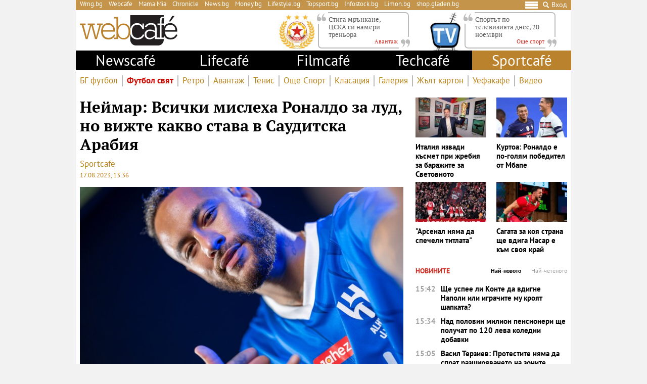

--- FILE ---
content_type: text/html; charset=UTF-8
request_url: https://webcafe.bg/football/neymar-vsichki-misleha-ronaldo-za-lud-no-vizhte-kakvo-stava-v-sauditska-arabiya.html
body_size: 33247
content:
<!DOCTYPE html>
<html dir="ltr" itemscope="" itemtype="http://schema.org/WebPage" lang="bg">

<head>
    <meta charset="utf-8" />
    <meta name="language" content="bulgarian" />
    <meta name="viewport" content="width=device-width, initial-scale=1" />
    <meta name="apple-mobile-web-app-capable" content="yes" />
    <meta name="apple-mobile-web-app-title" content="webcafe" />
    <meta name="robots" content="max-snippet:-1, max-image-preview:large, max-video-preview:-1" />
    <meta name="robots" content="index,follow" />
    <meta property="og:site_name" content="webcafe" />
    <meta property="og:type" content="article" />
    <meta property="fb:app_id" content="690102820355879" />
    <meta property="article:publisher" content="https://www.facebook.com/WEBCAFE.BG/" />
    <meta name="theme-color" content="#c4944b" />
    <meta name="twitter:card" content="summary_large_image" />
    <meta name="twitter:site" content="@webcafebg" />
    <meta property="og:title" content="Неймар: Всички мислеха Роналдо за луд, но вижте какво става в Саудитска Арабия" />
    <meta name="twitter:title" content="Неймар: Всички мислеха Роналдо за луд, но вижте какво става в Саудитска Арабия" />
    <meta name="description" content="Новата звезда на Ал-Хилал определи португалеца като &quot;пионер&quot;" />
    <meta property="og:description" content="Новата звезда на Ал-Хилал определи португалеца като &quot;пионер&quot;" />
    <meta name="twitter:description" content="Новата звезда на Ал-Хилал определи португалеца като &quot;пионер&quot;" />
    <meta name="thumbnail" content="https://static.webcafe.bg/uploads/images/09/2009/262009/1024x576.jpg?_=1692170860" />
    <meta property="og:image" content="https://static.webcafe.bg/uploads/images/09/2009/262009/1024x576.jpg?_=1692170860" />
    <meta name="twitter:image" content="https://static.webcafe.bg/uploads/images/09/2009/262009/1024x576.jpg?_=1692170860" />
    <meta property="og:url" content="https://webcafe.bg/football/neymar-vsichki-misleha-ronaldo-za-lud-no-vizhte-kakvo-stava-v-sauditska-arabiya.html" />
    <meta name="keywords" content="саудитска арабия, кристиано роналдо, неймар, ал-насър, ал-хилал" />
    <meta name="news_keywords" content="саудитска арабия, кристиано роналдо, неймар, ал-насър, ал-хилал" />
    <meta property="article:tag" content="саудитска арабия, кристиано роналдо, неймар, ал-насър, ал-хилал" />
    <meta property="article:section" content="Футбол свят" />
    <meta property="article:published_time" content="2023-08-17T13:36:00+03:00" />
    <meta property="article:modified_time" content="2023-08-17T13:39:19+03:00" />
    
    <title>Неймар: Всички мислеха Роналдо за луд, но вижте какво става в Саудитска Арабия - Webcafe.bg</title>

    <link rel="shortcut icon" type="image/x-icon" href="https://static.webcafe.bg/images/icons/webcafe/favicon.ico" />
    <link rel="apple-touch-icon-precomposed" sizes="152x152" href="https://static.webcafe.bg/images/icons/webcafe/152.png" />
    <link rel="apple-touch-icon-precomposed" sizes="144x144" href="https://static.webcafe.bg/images/icons/webcafe/144.png" />
    <link rel="apple-touch-icon-precomposed" sizes="76x76" href="https://static.webcafe.bg/images/icons/webcafe/76.png" />
    <link rel="apple-touch-icon-precomposed" sizes="72x72" href="https://static.webcafe.bg/images/icons/webcafe/72.png" />
    <link rel="apple-touch-icon-precomposed" sizes="120x120" href="https://static.webcafe.bg/images/icons/webcafe/180.png" />
    <link rel="apple-touch-icon-precomposed" sizes="57x57" href="https://static.webcafe.bg/images/icons/webcafe/57.png" />
    <link rel="apple-touch-startup-image" media="(device-width: 768px) and (device-height: 1024px) and (-webkit-device-pixel-ratio: 2) and (orientation: portrait)" href="https://static.webcafe.bg/images/splash/webcafe/1536x2008.png" />
    <link rel="apple-touch-startup-image" media="(device-width: 768px) and (device-height: 1024px) and (-webkit-device-pixel-ratio: 2) and (orientation: landscape)" href="https://static.webcafe.bg/images/splash/webcafe/1496x2048.png" />
    <link rel="apple-touch-startup-image" media="(device-width: 768px) and (device-height: 1024px) and (-webkit-device-pixel-ratio: 1) and (orientation: portrait)" href="https://static.webcafe.bg/images/splash/webcafe/768x1004.png" />
    <link rel="apple-touch-startup-image" media="(device-width: 768px) and (device-height: 1024px) and (-webkit-device-pixel-ratio: 1) and (orientation: landscape)" href="https://static.webcafe.bg/images/splash/webcafe/748x1024.png" />
    <link rel="apple-touch-startup-image" media="(device-width: 414px) and (device-height: 736px) and (-webkit-device-pixel-ratio: 3) and (orientation: portrait)" href="https://static.webcafe.bg/images/splash/webcafe/1242x2148.png" />
    <link rel="apple-touch-startup-image" media="(device-width: 414px) and (device-height: 736px) and (-webkit-device-pixel-ratio: 3) and (orientation: landscape)" href="https://static.webcafe.bg/images/splash/webcafe/1182x2208.png" />
    <link rel="apple-touch-startup-image" media="(device-width: 375px) and (device-height: 667px) and (-webkit-device-pixel-ratio: 2)" href="https://static.webcafe.bg/images/splash/webcafe/750x1294.png" />
    <link rel="apple-touch-startup-image" media="(device-width: 320px) and (device-height: 568px) and (-webkit-device-pixel-ratio: 2)" href="https://static.webcafe.bg/images/splash/webcafe/640x1096.png" />
    <link rel="apple-touch-startup-image" media="(device-width: 320px) and (device-height: 480px) and (-webkit-device-pixel-ratio: 2)" href="https://static.webcafe.bg/images/splash/webcafe/640x920.png" />
    <link rel="apple-touch-startup-image" media="(device-width: 320px) and (device-height: 480px) and (-webkit-device-pixel-ratio: 1)" href="https://static.webcafe.bg/images/splash/webcafe/320x460.png" />
    <link rel="canonical" href="https://webcafe.bg/football/neymar-vsichki-misleha-ronaldo-za-lud-no-vizhte-kakvo-stava-v-sauditska-arabiya.html" />
    
    <link rel="stylesheet" type="text/css" href="https://webcafe.bg/css/app.css?id=7c421df98e0640091f690687e34fd9b4">

    <!--[if lt IE 10]>
    <script type="text/javascript" src="https://html5shim.googlecode.com/svn/trunk/html5.js"></script>
    <![endif]-->

    <!--[if lt IE 9]>
    <script>
        document.createElement('header');
        document.createElement('nav');
        document.createElement('main');
        document.createElement('section');
        document.createElement('article');
        document.createElement('aside');
        document.createElement('footer');
    </script>
    <![endif]-->

    
            
            <meta property="fb:pages" content="300742552068" />
            <style>.cookies-banner-wrapper {display: none !important; visibility:hidden;opacity:0}</style>
            
            <script>
  document.addEventListener("DOMContentLoaded", function () {
    document.querySelectorAll("ul li a").forEach(link => {
      const hostname = new URL(link.href).hostname;

      // 1. Hide only gladen.bg (not subdomains like shop.gladen.bg)
      if (hostname === "gladen.bg") {
        link.closest("li").style.display = "none";
      }

      // 2. Replace radioantena.bg with Limon.bg
      if (link.href === "https://radioantena.bg/") {
        link.href = "https://limon.bg/";
        link.textContent = "Limon.bg";
      }
    });
  });
</script>
    
    <!-- GLOBAL JS VARIABLES START -->
<script type="text/javascript">
    window.newscms = {
        initUrl: 'https://webcafe.bg/init',
        articleId: 160163,
        pageType: 'article',
        banners: {"wallpaper":{"code":"webcafe.bg\/webcafe.bg-wallpaper","sizes_1200":[[1,1]],"sizes_1024":null,"sizes_980":null,"sizes_728":null,"sizes_640":null,"sizes_336":null,"sizes_320":null,"sizes_300":null,"is_custom":0,"out_of_page":1},"megaboard":{"code":"webcafe.bg\/webcafe.bg-megaboard","sizes_1200":null,"sizes_1024":null,"sizes_980":[[1,1],[980,400],[980,300],[980,250],[980,200],[980,160],[970,250],[970,300],[970,90],[960,300],[960,250],[960,200],[728,90],[970,120]],"sizes_728":[[1,1],[728,90],[640,300],[640,250],[640,200]],"sizes_640":null,"sizes_336":null,"sizes_320":null,"sizes_300":null,"is_custom":0,"out_of_page":0},"1st":{"code":"webcafe.bg\/webcafe.bg-300x250-1st","sizes_1200":null,"sizes_1024":null,"sizes_980":[[1,1],[300,250],[300,600]],"sizes_728":null,"sizes_640":[[1,1],[300,250],[320,50],[320,100],[336,280]],"sizes_336":[[1,1],[300,250],[320,50],[320,100],[336,280]],"sizes_320":[[1,1],[300,250],[320,50],[320,100]],"sizes_300":[[1,1],[300,250]],"is_custom":0,"out_of_page":0},"incontent":{"code":"webcafe.bg\/webcafe.bg-incontent","sizes_1200":null,"sizes_1024":null,"sizes_980":[[1,1],[640,360],[640,200],["fluid"]],"sizes_728":null,"sizes_640":[[1,1],[300,250],[336,280],[640,360],[640,200],["fluid"]],"sizes_336":[[1,1],[300,250],[336,280],[300,600],["fluid"]],"sizes_320":null,"sizes_300":[[1,1],[300,250],[300,600],["fluid"]],"is_custom":0,"out_of_page":0},"uc-1st":{"code":"webcafe.bg\/webcafe.bg-300x250-uc-1st","sizes_1200":null,"sizes_1024":null,"sizes_980":null,"sizes_728":null,"sizes_640":[[1,1],[300,250]],"sizes_336":null,"sizes_320":null,"sizes_300":[[1,1],[300,250],[300,600],[336,280],["fluid"]],"is_custom":0,"out_of_page":0},"uc-2nd":{"code":"webcafe.bg\/webcafe.bg-300x250-uc-2nd","sizes_1200":null,"sizes_1024":null,"sizes_980":[[1,1],[300,250]],"sizes_728":null,"sizes_640":[[1,1],[300,250]],"sizes_336":null,"sizes_320":null,"sizes_300":null,"is_custom":0,"out_of_page":0},"2nd":{"code":"webcafe.bg\/webcafe.bg-300x250-2nd","sizes_1200":null,"sizes_1024":null,"sizes_980":[[1,1],[300,250],[300,600],["fluid"]],"sizes_728":null,"sizes_640":[[1,1],[300,250],[336,280],["fluid"]],"sizes_336":[[1,1],[300,250],[336,280],[300,600],["fluid"]],"sizes_320":null,"sizes_300":[[1,1],[300,250],[300,600],["fluid"]],"is_custom":0,"out_of_page":0},"3rd":{"code":"webcafe.bg\/webcafe.bg-300x250-3rd","sizes_1200":null,"sizes_1024":null,"sizes_980":[[1,1],[300,250],[300,600],["fluid"]],"sizes_728":null,"sizes_640":[[1,1],[300,250],[336,280],["fluid"]],"sizes_336":null,"sizes_320":null,"sizes_300":[[1,1],[300,250],[300,600],[336,280],["fluid"]],"is_custom":0,"out_of_page":0},"desktop-interstitial":{"code":"webcafe.bg\/webcafe.bg-desktop-interstitial","sizes_1200":null,"sizes_1024":null,"sizes_980":[[1,1]],"sizes_728":null,"sizes_640":null,"sizes_336":null,"sizes_320":null,"sizes_300":null,"is_custom":0,"out_of_page":1},"tablet-interstitial":{"code":"webcafe.bg\/webcafe.bg-tablet-interstitial","sizes_1200":null,"sizes_1024":null,"sizes_980":[],"sizes_728":null,"sizes_640":[[1,1]],"sizes_336":null,"sizes_320":null,"sizes_300":null,"is_custom":0,"out_of_page":1},"mobile-interstitial":{"code":"webcafe.bg\/webcafe.bg-mobile-interstitial","sizes_1200":null,"sizes_1024":null,"sizes_980":null,"sizes_728":null,"sizes_640":[],"sizes_336":null,"sizes_320":null,"sizes_300":[[1,1]],"is_custom":0,"out_of_page":1}},
        mobileBreakpoint: 640,
        tabletBreakpoint: 980,
        dfpId: '32064080',
        dfpTargeting: {"adult":"no","section":"football","article":"a160163","tags":["\u0441\u0430\u0443\u0434\u0438\u0442\u0441\u043a\u0430 \u0430\u0440\u0430\u0431\u0438\u044f","\u043a\u0440\u0438\u0441\u0442\u0438\u0430\u043d\u043e \u0440\u043e\u043d\u0430\u043b\u0434\u043e","\u043d\u0435\u0439\u043c\u0430\u0440","\u0430\u043b-\u043d\u0430\u0441\u044a\u0440","\u0430\u043b-\u0445\u0438\u043b\u0430\u043b"],"additionalsections":[],"atype":"no"},
        bannerSlots: {}
    };
</script>
<!-- GLOBAL JS VARIABLES END -->
    <!-- GEMIUS START -->
<script type="text/javascript">
    <!--//--><![CDATA[//><!--
    var pp_gemius_identifier = 'BxaV9KePZUslJEvtjngg76dDHUxU5XtcGET.CU5ALOj.z7';
    // lines below shouldn't be edited
    function gemius_pending(i) { window[i] = window[i] || function() {var x = window[i+'_pdata'] = window[i+'_pdata'] || []; x[x.length]=arguments;};};
    gemius_pending('gemius_hit'); gemius_pending('gemius_event'); gemius_pending('pp_gemius_hit'); gemius_pending('pp_gemius_event');
    (function(d,t) {try {var gt=d.createElement(t),s=d.getElementsByTagName(t)[0],l='http'+((location.protocol=='https:')?'s':''); gt.setAttribute('async','async');
        gt.setAttribute('defer','defer'); gt.src=l+'://gabg.hit.gemius.pl/xgemius.js'; s.parentNode.insertBefore(gt,s);} catch (e) {}})(document,'script');
    //--><!]]>
</script>
<!-- GEMIUS END -->
    <!-- PPID START -->
<script type="text/javascript">
    
    !function(t,e){"object"==typeof exports&&"undefined"!=typeof module?module.exports=e():"function"==typeof define&&define.amd?define(e):(t=t||self).uuidv4=e()}(this,(function(){"use strict";var t="undefined"!=typeof crypto&&crypto.getRandomValues&&crypto.getRandomValues.bind(crypto)||"undefined"!=typeof msCrypto&&"function"==typeof msCrypto.getRandomValues&&msCrypto.getRandomValues.bind(msCrypto),e=new Uint8Array(16);function n(){if(!t)throw new Error("crypto.getRandomValues() not supported. See https://github.com/uuidjs/uuid#getrandomvalues-not-supported");return t(e)}for(var o=[],r=0;r<256;++r)o.push((r+256).toString(16).substr(1));return function(t,e,r){"string"==typeof t&&(e="binary"===t?new Uint8Array(16):null,t=null);var u=(t=t||{}).random||(t.rng||n)();if(u[6]=15&u[6]|64,u[8]=63&u[8]|128,e){for(var i=r||0,d=0;d<16;++d)e[i+d]=u[d];return e}return function(t,e){var n=e||0,r=o;return(r[t[n+0]]+r[t[n+1]]+r[t[n+2]]+r[t[n+3]]+r[t[n+4]]+r[t[n+5]]+r[t[n+6]]+r[t[n+7]]+r[t[n+8]]+r[t[n+9]]+r[t[n+10]]+r[t[n+11]]+r[t[n+12]]+r[t[n+13]]+r[t[n+14]]+r[t[n+15]]).toLowerCase()}(u)}}));

    
    if (localStorage.getItem("dfp_ppid") === null) {
        ppid = (new Date().getTime() / 1000 | 0) + '0000' + uuidv4();

        localStorage.setItem('dfp_ppid', ppid);
    }

    var ppid = localStorage.getItem('dfp_ppid') || null;

</script>
<!-- PPID END -->
    <!-- DFP START -->
<script type="text/javascript">
    var googletag = googletag || {};
    googletag.cmd = googletag.cmd || [];
</script>

<script type="text/javascript">
    googletag.cmd.push(function () {
        let dfpLog = localStorage.getItem('dfp_debug') ? console.info.bind(console) : function() {};

        function defineSlot(divId, tag, sizeMapping, outOfPage) {
            if (divId.indexOf('gpt-banner-megaboard-gallery-') === 0) {
                if (outOfPage) {
                    dfpLog('DFP: googletag.defineOutOfPageSlot' + '("' +
                        tag + '", "' + divId + '").setTargeting(\'position\', [\'g' + divId.substring(29) +
                        '\']).defineSizeMapping(' + JSON.stringify(sizeMapping) +
                        ').addService(googletag.pubads());');

                    return googletag.defineOutOfPageSlot(tag, divId)
                        .setTargeting('position', ['g' + divId.substring(29)])
                        .defineSizeMapping(sizeMapping)
                        .addService(googletag.pubads());
                }

                dfpLog('DFP: googletag.defineSlot' + '("' +
                    tag + '", [[1,1]], "' + divId + '").setTargeting(\'position\', [\'g' + divId.substring(29) +
                    '\']).defineSizeMapping(' + JSON.stringify(sizeMapping) +
                    ').addService(googletag.pubads());');

                return googletag.defineSlot(tag, [[1,1]], divId)
                    .setTargeting('position', ['g' + divId.substring(29)])
                    .defineSizeMapping(sizeMapping)
                    .addService(googletag.pubads());
            }

            if (outOfPage) {
                dfpLog('DFP: googletag.defineOutOfPageSlot' + '("' +
                    tag + '", "' + divId + '").defineSizeMapping(' + JSON.stringify(sizeMapping) +
                    ').addService(googletag.pubads());');

                return googletag.defineOutOfPageSlot(tag, divId)
                    .defineSizeMapping(sizeMapping)
                    .addService(googletag.pubads());
            }

            dfpLog('DFP: googletag.defineSlot' + '("' +
                tag + '", [[1,1]], "' + divId + '").defineSizeMapping(' + JSON.stringify(sizeMapping) +
                ').addService(googletag.pubads());');

            return googletag.defineSlot(tag, [[1,1]], divId)
                .defineSizeMapping(sizeMapping)
                .addService(googletag.pubads());
        }

        for (let key in window.newscms.banners) {
            let banner = window.newscms.banners[key];

            if (banner.is_custom) {
                return;
            }

            let tag = '/' + window.newscms.dfpId + '/' + banner.code;

            let breakpoint;

            if (key === '1st' || key === '2nd') {
                let desktopSizeMapping = [];
                let tabletSizeMapping = [];
                let mobileSizeMapping = [];

                tabletSizeMapping.push([[window.newscms.tabletBreakpoint, 0], []]);

                mobileSizeMapping.push([[window.newscms.mobileBreakpoint, 0], []]);

                for (let property in banner) {
                    // skip nulls
                    if (! banner[property]) {
                        continue;
                    }

                    // skip non-size properties
                    if (property.indexOf('sizes_') !== 0) {
                        continue;
                    }

                    breakpoint = parseInt(property.substr(6));

                    if (breakpoint >= window.newscms.tabletBreakpoint) {
                        desktopSizeMapping.push([[breakpoint, 0], banner[property]]);
                    } else if (breakpoint >= window.newscms.mobileBreakpoint) {
                        tabletSizeMapping.push([[breakpoint, 0], banner[property]]);
                    } else {
                        mobileSizeMapping.push([[breakpoint, 0], banner[property]]);
                    }
                }

                desktopSizeMapping.push([[0, 0], []]);
                tabletSizeMapping.push([[0, 0], []]);
                mobileSizeMapping.push([[0, 0], []]);

                window.newscms.bannerSlots[key + '-desktop'] = defineSlot('gpt-banner-' + key + '-desktop', tag, desktopSizeMapping, banner.out_of_page);
                window.newscms.bannerSlots[key + '-tablet']  = defineSlot('gpt-banner-' + key + '-tablet',  tag, tabletSizeMapping,  banner.out_of_page);
                window.newscms.bannerSlots[key + '-mobile']  = defineSlot('gpt-banner-' + key + '-mobile',  tag, mobileSizeMapping,  banner.out_of_page);

                continue;
            }

            let sizeMapping = [];

            for (let property in banner) {
                // skip nulls
                if (! banner[property]) {
                    continue;
                }

                // skip non-size properties
                if (property.indexOf('sizes_') !== 0) {
                    continue;
                }

                breakpoint = parseInt(property.substr(6));

                sizeMapping.push([[breakpoint, 0], banner[property]]);
            }

            sizeMapping.push([[0, 0], []]);

            window.newscms.bannerSlots[key] = defineSlot('gpt-banner-' + key, tag, sizeMapping, banner.out_of_page);
        }

        for (let key in window.newscms.dfpTargeting) {
            if (! window.newscms.dfpTargeting[key]) {
                continue;
            }

            dfpLog('DFP: googletag.pubads().setTargeting("' + key + '", ' +
                (Array.isArray(window.newscms.dfpTargeting[key]) ?
                    (window.newscms.dfpTargeting[key].length === 0 ? ('[]') : ('["' + window.newscms.dfpTargeting[key].join('", "') + '"]')) :
                    ('"' + window.newscms.dfpTargeting[key] + '"')) + ')');
            googletag.pubads().setTargeting(key, window.newscms.dfpTargeting[key]);
        }

        if (localStorage.getItem("dfp_ppid") !== null) {
            var ppid = localStorage.getItem("dfp_ppid");
            googletag.pubads().setPublisherProvidedId(ppid);
            dfpLog('DFP: googletag.pubads().setPublisherProvidedId("' + ppid + '")');
        }

        dfpLog('DFP: googletag.pubads().setCentering(true)');
        googletag.pubads().setCentering(true);

        dfpLog('DFP: googletag.pubads().collapseEmptyDivs(true)');
        googletag.pubads().collapseEmptyDivs(true);

        dfpLog('DFP: googletag.pubads().enableSingleRequest()');
        googletag.pubads().enableSingleRequest();

        dfpLog('DFP: googletag.enableServices()');
        googletag.enableServices();

        let secondGalleryBanner = document.getElementById('gpt-banner-megaboard-gallery-1');

        function isElementInViewport(element) {
            let rectangle = element.getBoundingClientRect();

            return (
                rectangle.top >= 0 &&
                rectangle.left >= 0 &&
                rectangle.bottom <= (window.innerHeight || document.documentElement.clientHeight) &&
                rectangle.right <= (window.innerWidth || document.documentElement.clientWidth)
            );
        }

        function refreshWallpaper() {
            if (isElementInViewport(secondGalleryBanner)) {
                dfpLog('DFP: googletag.pubads().refresh([wallpaper])');

                googletag.pubads().refresh([window.newscms.bannerSlots['wallpaper']]);

                window.removeEventListener('scroll', refreshWallpaper);
            }
        }

        if (secondGalleryBanner &&
            window.newscms.bannerSlots.hasOwnProperty('megaboard-gallery-1') &&
            window.newscms.bannerSlots.hasOwnProperty('wallpaper')) {
            window.addEventListener('scroll', refreshWallpaper);
        }

        let devices = {
            desktop: matchMedia('only screen and (min-width: 980px)'),
            bigTablet: matchMedia('only screen and (max-width: 979px) and (min-width: 728px)'),
            tablet: matchMedia('only screen and (max-width: 727px) and (min-width: 640px)'),
            phone: matchMedia('only screen and (max-width: 639px)')
        };

        function getCurrentDevice() {
            let result = null;

            Object.keys(devices).forEach(function(val) {
                if (! devices[val].matches) {
                    return;
                }

                result = val;
            });

            return result;
        }

        let currentDevice = getCurrentDevice();

        $(window).on('resize', function() {
            let newDevice = getCurrentDevice();

            if (newDevice === currentDevice) {
                return;
            }

            dfpLog('DFP: googletag.pubads().refresh()');
            googletag.pubads().refresh();

            currentDevice = newDevice;
        });
    });
</script>
<!-- DFP END -->
    
    <!-- Google Tag Manager -->
<script>(function(w,d,s,l,i){w[l]=w[l]||[];w[l].push({'gtm.start':
            new Date().getTime(),event:'gtm.js'});var f=d.getElementsByTagName(s)[0],
        j=d.createElement(s),dl=l!='dataLayer'?'&l='+l:'';j.async=true;j.src=
        'https://www.googletagmanager.com/gtm.js?id='+i+dl;f.parentNode.insertBefore(j,f);
    })(window,document,'script','dataLayer','GTM-P4BJRL4');</script>
<!-- End Google Tag Manager -->
    <!-- ONESIGNAL AND WEB APP START -->
    <link rel="manifest" href="https://webcafe.bg/manifests/webcafe.json">
    <script src="https://cdn.onesignal.com/sdks/OneSignalSDK.js" async></script>
    <script type="text/javascript">
        var OneSignal = OneSignal || [];

        (function() {
                            window.addEventListener('onesignal.sdk.initialized', function() {
                    OneSignal.LOGGING = true;
                });
            
            OneSignal.push(['init', {"appId":"7cddfe37-d6b5-4f29-88d4-d863f1271230","safari_web_id":"web.onesignal.auto.08b05e7f-114b-4b4f-a485-263bca659097"}]);

            OneSignal.push(function() {
                OneSignal.showSlidedownPrompt();
            });

            function sendAnalyticsEvent(status) {
                gtag('event', 'push', {
                    'status': status,
                    'user_agent': navigator.userAgent,
                    'non_interaction': true
                });
            }

            function updateStatus() {
                if (! OneSignal.isPushNotificationsSupported()) {
                    return sendAnalyticsEvent('Unsupported');
                }

                OneSignal.isPushNotificationsEnabled(function (flag) {
                    if (! flag) {
                        return sendAnalyticsEvent('No');
                    }

                    OneSignal.getIdsAvailable(function () {
                        sendAnalyticsEvent('Yes');
                    });
                });
            }

            OneSignal.push(function() {
                window.addEventListener(OneSignal.EVENTS.SUBSCRIPTION_CHANGED, updateStatus);

                updateStatus();
            });
        })();
    </script>

    <script type="text/javascript">
        if ("serviceWorker" in navigator) {
            navigator.serviceWorker.register("https://webcafe.bg/OneSignalSDKWorker.js?appId=7cddfe37-d6b5-4f29-88d4-d863f1271230")
                .then(function (registration) { // Registration was successful
                    // nothing
                }).catch( function ( err ) { // registration failed :(
                    // nothing
                }
            );
        }
    </script>
<!-- ONESIGNAL AND WEB APP END -->
    <script data-schema="Organization" type="application/ld+json">
    {
        "name": "Webcafe.bg",
        "url": "https://webcafe.bg",
        "logo": "https://static.webcafe.bg/uploads/logos/1.png",
        "sameAs": [
                                                                                                        "https://www.facebook.com/WEBCAFE.BG/"
                                                                             ,                     "https://www.instagram.com/webcafe.bg/"
                                                                             ,                     "https://www.youtube.com/channel/UCjwASRz4Uo-SXFAJs2zcxOA"
                                                                             ,                     "https://twitter.com/Webcafebg"
                                                        ],
        "@type":"Organization",
        "@context":"http://schema.org"
    }
</script>
    <script data-schema="BreadcrumbList" type="application/ld+json">
    {
        "@context": "https://schema.org",
        "@type": "BreadcrumbList",
        "itemListElement": [
                                    {
                "@type": "ListItem",
                "position": 1,
                "name": "Начало",
                "item": "https://webcafe.bg"
            },
                        {
                "@type": "ListItem",
                "position": 2,
                "name": "Sportcafe",
                "item": "https://webcafe.bg/sportcafe"
            },
                                    {
                "@type": "ListItem",
                "position": 3,
                "name": "Футбол свят",
                "item": "https://webcafe.bg/football"
            },
                        {
                "@type": "ListItem",
                "position": 4,
                "name": "Неймар: Всички мислеха Роналдо за луд, но вижте какво става в Саудитска Арабия",
                "item": "https://webcafe.bg/football/neymar-vsichki-misleha-ronaldo-za-lud-no-vizhte-kakvo-stava-v-sauditska-arabiya.html"
            }
        ]
    }
</script>

</head>

<body>
    <!-- Google Tag Manager (noscript) -->
<noscript><iframe src="https://www.googletagmanager.com/ns.html?id=GTM-P4BJRL4"
                  height="0" width="0" style="display:none;visibility:hidden"></iframe></noscript>
<!-- End Google Tag Manager (noscript) -->

            <script>
window.dataLayer = window.dataLayer || [];
function gtag(){dataLayer.push(arguments);}
gtag('consent', 'default', {
  'ad_storage': 'denied',
  'ad_user_data': 'denied',
  'ad_personalization': 'denied',
  'analytics_storage': 'denied'
});

function allConsentGranted() {
  gtag('consent', 'update', {
    'ad_user_data': 'granted',
    'ad_personalization': 'granted',
    'ad_storage': 'granted',
    'analytics_storage': 'granted'
  });
}
allConsentGranted();
</script>
    
            <div class="banner banner-wallpaper ">
                    <div id="gpt-banner-wallpaper"  style="height: 0; width: 0;" >
                                    <script type="text/javascript">
                        googletag.cmd.push(function () {
                            googletag.display("gpt-banner-wallpaper");
                        });
                    </script>
                            </div>
            </div>
            <div class="banner banner-desktop-interstitial ">
                    <div id="gpt-banner-desktop-interstitial"  style="height: 0; width: 0;" >
                                    <script type="text/javascript">
                        googletag.cmd.push(function () {
                            googletag.display("gpt-banner-desktop-interstitial");
                        });
                    </script>
                            </div>
            </div>
            <div class="banner banner-tablet-interstitial ">
                    <div id="gpt-banner-tablet-interstitial"  style="height: 0; width: 0;" >
                                    <script type="text/javascript">
                        googletag.cmd.push(function () {
                            googletag.display("gpt-banner-tablet-interstitial");
                        });
                    </script>
                            </div>
            </div>
            <div class="banner banner-mobile-interstitial ">
                    <div id="gpt-banner-mobile-interstitial"  style="height: 0; width: 0;" >
                                    <script type="text/javascript">
                        googletag.cmd.push(function () {
                            googletag.display("gpt-banner-mobile-interstitial");
                        });
                    </script>
                            </div>
            </div>
    
    <div class="cookies-banner-wrapper" id="cookies-agreement-bar">
    <div class="cookies-banner">
        <p>Този сайт използва „бисквитки“ (cookies). Разглеждайки съдържанието на сайта, Вие се съгласявате с използването на „бисквитки“. Повече информация <a href="https://webcafe.bg/corporate/politika-za-poveritelnost-i-zashtita-na-lichnite-danni-na-uebkafe-ead.html" target="_blank">тук</a>.</p>
        <a href="javascript:void(0);" class="cookies-banner-button" id="accept-cookies">Разбрах</a>
    </div>
</div>

    <div class="page sections">
        <div class="skeleton-top">
    <div class="global-top">
        <div class="row">
            <ul>
                <li><a href="https://wmg.bg/" target="_blank">Wmg.bg</a></li>
                <li><a href="https://www.webcafe.bg/" class="active">Webcafe</a></li>
                <li><a href="https://mamamia.bg/" target="_blank">Mama Mia</a></li>
                <li><a href="https://www.chr.bg/" target="_blank">Chronicle</a></li>
                <li><a href="https://news.bg/" target="_blank">News.bg</a></li>
                <li><a href="https://money.bg/" target="_blank">Money.bg</a></li>
                <li><a href="https://lifestyle.bg/" target="_blank">Lifestyle.bg</a></li>
                <li><a href="https://topsport.bg/" target="_blank">Topsport.bg</a></li>
                <li><a href="https://gladen.bg/" target="_blank">Gladen.bg</a></li>
                <li><a href="https://infostock.bg/" target="_blank">Infostock.bg</a></li>
                <li><a href="https://radioantena.bg/" target="_blank">Radioantena.bg</a></li>
                <li><a href="https://shop.gladen.bg/" target="_blank">shop.gladen.bg</a></li>
            </ul>
        </div>
        <div class="row">
            <div class="hamburger toggle-navigation">
                <div class="hamburger-1"></div>
                <div class="hamburger-2"></div>
                <div class="hamburger-3"></div>
            </div>
            <div class="close toggle-navigation">
                <div class="hide"></div>
            </div>
            <a href="javascript:void(0);" class="search" id="toggleSearch"><i class="icon icon-search"></i></a>
            <a href="https://webcafe.bg/login" class="login userDropdown">Вход</a>
        </div>
    </div>
</div>

<div class="skeleton-logo">
    <div class="global-logo">
        <a href="https://webcafe.bg" class="logo">
            <img decoding="async" src="https://static.webcafe.bg/uploads/logos/1.png" alt="WebCafe logo">
        </a>
    </div>
</div>

<div class="skeleton-leading-articles">
        <div id="top-section-articles-desktop">
            <div class="global-leading-articles-top">
                            <div class="article">
                    <div class="image">
                        <a href="https://webcafe.bg/avantage/stiga-mrankane-tsska-si-nameri-trenyora.html"><picture>
    <img decoding="async" src="https://static.webcafe.bg/uploads/images/02/6802/206802/100x100.jpg?_=1594730407" alt="Стига мрънкане, ЦСКА си намери треньора">
</picture>
</a>
                    </div>
                    <div class="content">
                        <p class="quote">
                            <a href="https://webcafe.bg/avantage/stiga-mrankane-tsska-si-nameri-trenyora.html">Стига мрънкане, ЦСКА си намери треньора</a>
                        </p>
                        <p class="author">
                            <a href="https://webcafe.bg/avantage"><span>Авантаж</span></a>
                        </p>
                    </div>
                </div>
                            <div class="article">
                    <div class="image">
                        <a href="https://webcafe.bg/sport/sportat-po-televiziyata-dnes-20-noemvri-1.html"><picture>
    <img decoding="async" src="https://static.webcafe.bg/uploads/images/92/3792/203792/100x100.jpg?_=1589692320" alt="Спортът по телевизията днес, 20 ноември">
</picture>
</a>
                    </div>
                    <div class="content">
                        <p class="quote">
                            <a href="https://webcafe.bg/sport/sportat-po-televiziyata-dnes-20-noemvri-1.html">Спортът по телевизията днес, 20 ноември</a>
                        </p>
                        <p class="author">
                            <a href="https://webcafe.bg/sport"><span>Още спорт</span></a>
                        </p>
                    </div>
                </div>
                        </div>
        </div>
    </div>

<div class="skeleton-main-navigation">
        <div class="global-main-menu">
            <ul class="main">
                <li class="desktop-hidden">
                    <a href="https://webcafe.bg/login" class="login userDropdown">Вход</a>
                </li>
                                                                                                                                                                                                                                                                                                                                                                    
                <li class="desktop-hidden ">
                    <a href="https://webcafe.bg">Начало</a>

                                            <ul class="dropdown">
                                                                                            <li                                     >
                                    <a href="https://webcafe.bg/caffeine"
                                       >
                                        Кофеин
                                    </a>
                                </li>
                                                                                            <li                                     >
                                    <a href="https://webcafe.bg/onya-deto-ne-go-triyat"
                                       >
                                        Оня, дето не го трият
                                    </a>
                                </li>
                                                                                            <li                                     >
                                    <a href="https://webcafe.bg/vlast"
                                       >
                                        Власт
                                    </a>
                                </li>
                                                                                            <li                                     >
                                    <a href="https://webcafe.bg/obshtestvo"
                                       >
                                        Общество
                                    </a>
                                </li>
                                                                                            <li                                     >
                                    <a href="https://webcafe.bg/svyat"
                                       >
                                        Свят
                                    </a>
                                </li>
                                                                                            <li                                     >
                                    <a href="https://webcafe.bg/pari"
                                       >
                                        Пари
                                    </a>
                                </li>
                                                                                            <li                                     >
                                    <a href="https://webcafe.bg/analiz"
                                       >
                                        Анализ
                                    </a>
                                </li>
                                                                                            <li                                     >
                                    <a href="https://webcafe.bg/ad-blok"
                                       >
                                        Ad блок
                                    </a>
                                </li>
                                                                                            <li                                     >
                                    <a href="https://webcafe.bg/istoriya"
                                       >
                                        История
                                    </a>
                                </li>
                                                                                            <li                                      style="background-color: #32c36c;" >
                                    <a href="http://zelenizaedno.bg/"
                                        style="color: #ffffff;" >
                                        Зелени Заедно
                                    </a>
                                </li>
                                                    </ul>
                                    </li>
                                    
                    <li                         >
                        <a href="https://webcafe.bg/newscafe"
                           >
                            Newscafé
                        </a>

                        
                        <ul class="dropdown">
                                                            
                                <li                                     >
                                    <a href="https://webcafe.bg/bulgaria"
                                       >
                                        България
                                    </a>
                                </li>
                                                            
                                <li                                     >
                                    <a href="https://webcafe.bg/politika"
                                       >
                                        Политика
                                    </a>
                                </li>
                                                            
                                <li                                     >
                                    <a href="https://webcafe.bg/international"
                                       >
                                        Международни
                                    </a>
                                </li>
                                                            
                                <li                                     >
                                    <a href="https://webcafe.bg/business"
                                       >
                                        Бизнес
                                    </a>
                                </li>
                                                            
                                <li                                     >
                                    <a href="https://webcafe.bg/incidents"
                                       >
                                        Инциденти
                                    </a>
                                </li>
                                                    </ul>
                    </li>
                                    
                    <li                         >
                        <a href="https://webcafe.bg/lifecafe"
                           >
                            Lifecafé
                        </a>

                        
                        <ul class="dropdown">
                                                            
                                <li                                     >
                                    <a href="https://webcafe.bg/story"
                                       >
                                        Story
                                    </a>
                                </li>
                                                            
                                <li                                     >
                                    <a href="https://webcafe.bg/tialoto"
                                       >
                                        Тялото
                                    </a>
                                </li>
                                                            
                                <li                                     >
                                    <a href="https://webcafe.bg/gradat"
                                       >
                                        Животът
                                    </a>
                                </li>
                                                            
                                <li                                     >
                                    <a href="https://webcafe.bg/musiccafe"
                                       >
                                        MusicCafe
                                    </a>
                                </li>
                                                            
                                <li                                     >
                                    <a href="https://webcafe.bg/vryava"
                                       >
                                        Врява
                                    </a>
                                </li>
                                                            
                                <li                                     >
                                    <a href="https://webcafe.bg/gallery"
                                       >
                                        Галерия
                                    </a>
                                </li>
                                                            
                                <li                                     >
                                    <a href="https://webcafe.bg/web-sol-i-alkohol"
                                       >
                                        Web, сол и алкохол
                                    </a>
                                </li>
                                                            
                                <li                                     >
                                    <a href="https://webcafe.bg/firstpage"
                                       >
                                        Първа страница
                                    </a>
                                </li>
                                                            
                                <li                                     >
                                    <a href="https://webcafe.bg/petcafe"
                                       >
                                        Pet Cafe
                                    </a>
                                </li>
                                                    </ul>
                    </li>
                                    
                    <li                         >
                        <a href="https://webcafe.bg/filmcafe"
                           >
                            Filmcafé
                        </a>

                        
                        <ul class="dropdown">
                                                            
                                <li                                     >
                                    <a href="https://webcafe.bg/kino"
                                       >
                                        Кино
                                    </a>
                                </li>
                                                            
                                <li                                     >
                                    <a href="https://webcafe.bg/seriali"
                                       >
                                        Сериали
                                    </a>
                                </li>
                                                            
                                <li                                     >
                                    <a href="https://webcafe.bg/podcast"
                                       >
                                        Тихо, филмът започва
                                    </a>
                                </li>
                                                    </ul>
                    </li>
                                    
                    <li                         >
                        <a href="https://webcafe.bg/techcafe"
                           >
                            Techcafé
                        </a>

                        
                        <ul class="dropdown">
                                                            
                                <li                                     >
                                    <a href="https://webcafe.bg/autocafe"
                                       >
                                        Autocafé
                                    </a>
                                </li>
                                                            
                                <li                                     >
                                    <a href="https://webcafe.bg/premiera"
                                       >
                                        Джаджи
                                    </a>
                                </li>
                                                            
                                <li                                     >
                                    <a href="https://webcafe.bg/review"
                                       >
                                        Игри
                                    </a>
                                </li>
                                                            
                                <li                                     >
                                    <a href="https://webcafe.bg/web"
                                       >
                                        Web
                                    </a>
                                </li>
                                                            
                                <li                                     >
                                    <a href="https://webcafe.bg/future"
                                       >
                                        Бъдещето
                                    </a>
                                </li>
                                                    </ul>
                    </li>
                                    
                    <li  class="active"                          style="background-color: #BA822C;" >
                        <a href="https://webcafe.bg/sportcafe"
                           >
                            Sportcafé
                        </a>

                        
                        <ul class="dropdown">
                                                            
                                <li                                     >
                                    <a href="https://webcafe.bg/bg-football"
                                       >
                                        БГ футбол
                                    </a>
                                </li>
                                                            
                                <li  class="active"                                     >
                                    <a href="https://webcafe.bg/football"
                                       >
                                        Футбол свят
                                    </a>
                                </li>
                                                            
                                <li                                     >
                                    <a href="https://webcafe.bg/retro"
                                       >
                                        Ретро
                                    </a>
                                </li>
                                                            
                                <li                                     >
                                    <a href="https://webcafe.bg/avantage"
                                       >
                                        Авантаж
                                    </a>
                                </li>
                                                            
                                <li                                     >
                                    <a href="https://webcafe.bg/tennis"
                                       >
                                        Тенис
                                    </a>
                                </li>
                                                            
                                <li                                     >
                                    <a href="https://webcafe.bg/sport"
                                       >
                                        Още Спорт
                                    </a>
                                </li>
                                                            
                                <li                                     >
                                    <a href="https://webcafe.bg/klasatzia"
                                       >
                                        Класация
                                    </a>
                                </li>
                                                            
                                <li                                     >
                                    <a href="https://webcafe.bg/sport-gallery"
                                       >
                                        Галерия
                                    </a>
                                </li>
                                                            
                                <li                                     >
                                    <a href="https://webcafe.bg/zhalt-karton"
                                       >
                                        Жълт картон
                                    </a>
                                </li>
                                                            
                                <li                                     >
                                    <a href="https://webcafe.bg/uefacafe"
                                       >
                                        Уефакафе
                                    </a>
                                </li>
                                                            
                                <li                                     >
                                    <a href="https://webcafe.bg/video"
                                       >
                                        Видео
                                    </a>
                                </li>
                                                    </ul>
                    </li>
                            </ul>
        </div>
    </div>

<div class="skeleton-secondary-navigation">
        <div class="global-secondary-menu">
            <ul>
                                    
                    <li                     >
                        <a href="https://webcafe.bg/bg-football"
                           >
                            БГ футбол
                        </a>
                    </li>
                                    
                    <li  class="active"                     >
                        <a href="https://webcafe.bg/football"
                           >
                            Футбол свят
                        </a>
                    </li>
                                    
                    <li                     >
                        <a href="https://webcafe.bg/retro"
                           >
                            Ретро
                        </a>
                    </li>
                                    
                    <li                     >
                        <a href="https://webcafe.bg/avantage"
                           >
                            Авантаж
                        </a>
                    </li>
                                    
                    <li                     >
                        <a href="https://webcafe.bg/tennis"
                           >
                            Тенис
                        </a>
                    </li>
                                    
                    <li                     >
                        <a href="https://webcafe.bg/sport"
                           >
                            Още Спорт
                        </a>
                    </li>
                                    
                    <li                     >
                        <a href="https://webcafe.bg/klasatzia"
                           >
                            Класация
                        </a>
                    </li>
                                    
                    <li                     >
                        <a href="https://webcafe.bg/sport-gallery"
                           >
                            Галерия
                        </a>
                    </li>
                                    
                    <li                     >
                        <a href="https://webcafe.bg/zhalt-karton"
                           >
                            Жълт картон
                        </a>
                    </li>
                                    
                    <li                     >
                        <a href="https://webcafe.bg/uefacafe"
                           >
                            Уефакафе
                        </a>
                    </li>
                                    
                    <li                     >
                        <a href="https://webcafe.bg/video"
                           >
                            Видео
                        </a>
                    </li>
                            </ul>
        </div>
    </div>

<div class="skeleton-search">
    <div class="global-search-box" id="searchBox">
        <form method="GET" action="https://webcafe.bg/search" accept-charset="UTF-8">
            <input placeholder="Търсене" name="q" type="text">
            <input type="submit" value="">
        </form>
    </div>

    </div>

<div class="banner banner-megaboard ">
                    <div id="gpt-banner-megaboard" >
                                    <script type="text/javascript">
                        googletag.cmd.push(function () {
                            googletag.display("gpt-banner-megaboard");
                        });
                    </script>
                            </div>
            </div>
<div class="banner banner-1st tablet-show">
                    <div id="gpt-banner-1st-tablet" >
                                    <script type="text/javascript">
                        googletag.cmd.push(function () {
                            googletag.display("gpt-banner-1st-tablet");
                        });
                    </script>
                            </div>
            </div>
<div class="banner banner-1st mobile-show">
                    <div id="gpt-banner-1st-mobile" >
                                    <script type="text/javascript">
                        googletag.cmd.push(function () {
                            googletag.display("gpt-banner-1st-mobile");
                        });
                    </script>
                            </div>
            </div>

    
<div class="skeleton-topic">
    </div>

            <div class="skeleton-notifications">
    
    
    
    </div>

    <div class="skeleton-left" itemscope="" itemtype="http://schema.org/NewsArticle">
        <meta itemprop="image" content="https://static.webcafe.bg/uploads/images/09/2009/262009/1024x576.jpg?_=1692170860">
<meta itemscope="" itemprop="mainEntityOfPage" itemtype="https://schema.org/WebPage" itemid="https://webcafe.bg/football/neymar-vsichki-misleha-ronaldo-za-lud-no-vizhte-kakvo-stava-v-sauditska-arabiya.html">

<div class="display-none" itemprop="publisher" itemscope="" itemtype="https://schema.org/Organization">
    <div itemprop="logo" itemscope="" itemtype="https://schema.org/ImageObject">
        <meta itemprop="url" content="https://static.webcafe.bg/uploads/logos/1.png">
        <img decoding="async" src="https://static.webcafe.bg/uploads/logos/1.png" alt="WebCafe">
    </div>
    <meta itemprop="name" content="WebCafe">
</div>

        <div class="global-inside-article">
            <h1 itemprop="headline">Неймар: Всички мислеха Роналдо за луд, но вижте какво става в Саудитска Арабия</h1>

            <div class="global-article-author-top">
            
        <div class="details">
            <span itemprop="author" itemscope="" itemtype="https://schema.org/Person">
                <span class="name">
                    <a href="https://webcafe.bg/author/sportcafe" itemprop="name" content="Sportcafe">Sportcafe</a>
                </span>
            </span>

                            <span class="date">
    <time itemprop="datePublished" datetime="2023-08-17T13:36:00+03:00" content="2023-08-17T13:36:00+03:00">
        17.08.2023, 13:36
    </time>
</span>
                    </div>
    </div>

            <div class="photo" itemprop="image" itemscope="" itemtype="https://schema.org/ImageObject">
    <div class="image">
        <meta itemprop="url" content="https://static.webcafe.bg/uploads/images/09/2009/262009/1024x576.jpg?_=1692170860">

                <picture>
                            <source media="(max-width: 320px)" srcset="https://static.webcafe.bg/uploads/images/09/2009/262009/320x180.jpg?_=1692170861">
                <source media="(max-width: 768px)" srcset="https://static.webcafe.bg/uploads/images/09/2009/262009/768x432.jpg?_=1692170860">
                <source media="(max-width: 979px)" srcset="https://static.webcafe.bg/uploads/images/09/2009/262009/1024x576.jpg?_=1692170860">
                <img decoding="async" src="https://static.webcafe.bg/uploads/images/09/2009/262009/768x432.jpg?_=1692170860" alt="Неймар: Всички мислеха Роналдо за луд, но вижте какво става в Саудитска Арабия">
                    </picture>
        
            </div>

    </div>

            <div class="article-content" itemprop="articleBody">
                <p><strong>Неймар заяви, че е гладен за голове и успехи при представянето си като футболист на Ал-Хилал.</strong></p>
<p>Грандът от Саудитска Арабия ще плати 90 милиона евро на Пари Сен Жермен за бразилеца, който подписа договор за две години. През това време Неймар ще заработи поне 300 милиона евро.</p>
<div class="banner banner-incontent ">
                    <div id="gpt-banner-incontent" >
                                    <script type="text/javascript">
                        googletag.cmd.push(function () {
                            googletag.display("gpt-banner-incontent");
                        });
                    </script>
                            </div>
            </div>
<p>Според някои източници заплатата му е дори по-висока - 160 млн. евро на сезон, а в контракта му са заложени редица бонуси, включително и такива за реклама на Саудитска Арабия и местния футбол.</p>
<div class="global-leading-articles-big">
    <div class="article ">
        <div class="category">
            <a href="https://webcafe.bg/sportcafe">Sportcafe</a> <a href="https://webcafe.bg/avantage"><span>Авантаж</span></a>
        </div>
        <div class="content">
            <div class="image">
                <a href="https://webcafe.bg/avantage/v-zashtita-na-neymar-da-vi-drazni-e-v-kravta-mu.html"><picture>
    <source media="(max-width: 320px)" srcset="https://static.webcafe.bg/uploads/images/46/2046/262046/320x180.jpg?_=1692198192">
    <source media="(max-width: 480px)" srcset="https://static.webcafe.bg/uploads/images/46/2046/262046/240x135.jpg?_=1692198192">
    <img decoding="async" src="https://static.webcafe.bg/uploads/images/46/2046/262046/320x180.jpg?_=1692198192" alt="В защита на Неймар - да ви дразни е в кръвта му">
</picture>
</a>
            </div>
            <div class="description">
                <h2><a href="https://webcafe.bg/avantage/v-zashtita-na-neymar-da-vi-drazni-e-v-kravta-mu.html">В защита на Неймар - да ви дразни е в кръвта му</a></h2>
                <p><a href="https://webcafe.bg/avantage/v-zashtita-na-neymar-da-vi-drazni-e-v-kravta-mu.html">Бразилецът ще печели по 450 хил. евро на ден в Саудитска Арабия</a></p>
            </div>
        </div>
    </div>
</div>

<p>Бразилецът определи Кристиано Роналдо като пионер. Португалецът бе първото наистина голямо име, което пристигна в страната от Близкия изток, когато напусна Манчестър Юнайтед, за да се присъедини към Ал-Насър през януари, но след това бе последван от още много.</p>
<p>"<strong>Всички мислеха Роналдо за луд, но той се оказа пионер. Вижте какво става днес в Саудитска Арабия</strong> - първенството не спира да се развива. Аз дойдох, за да подпомогна този процес - каза Неймар в първото си интервю като играч на Ал-Хилал. -</p>
<p>Радвам се, че и в другите отбори има големи футболисти. <strong>Ще бъде голямо предизвикателство, когато се изправя срещу Кристиано Роналдо, Бензема, Фирмино.</strong>"</p>
<p>В Ал-Хилал нападателят ще си партнира със сънародника си Малком, Рубен Невеш, Калиду Кулибали и Сергей Милинкович-Савич. Почти сигурно към тях ще се присъедини и Александър Митрович от Фулъм. В следващите дни се очаква да бъде финализиран и трансфера на вратаря на Севиля Ясин Боно.</p>
<div class="global-leading-articles-big">
    <div class="article ">
        <div class="category">
            <a href="https://webcafe.bg/sportcafe">Sportcafe</a> <a href="https://webcafe.bg/football"><span>Футбол свят</span></a>
        </div>
        <div class="content">
            <div class="image">
                <a href="https://webcafe.bg/football/salah-i-alison-sashto-zaminavat-za-sauditska-arabiya-mozhe-li-livarpul-da-zagubi-dve-ot-golemite-si-zvezdi.html"><picture>
    <source media="(max-width: 320px)" srcset="https://static.webcafe.bg/uploads/images/46/5346/205346/320x180.jpg?_=1592219603">
    <source media="(max-width: 480px)" srcset="https://static.webcafe.bg/uploads/images/46/5346/205346/240x135.jpg?_=1592219603">
    <img decoding="async" src="https://static.webcafe.bg/uploads/images/46/5346/205346/320x180.jpg?_=1592219603" alt="Салах и Алисон също заминават за Саудитска Арабия? Може ли Ливърпул да загуби две от големите си звезди?">
</picture>
</a>
            </div>
            <div class="description">
                <h2><a href="https://webcafe.bg/football/salah-i-alison-sashto-zaminavat-za-sauditska-arabiya-mozhe-li-livarpul-da-zagubi-dve-ot-golemite-si-zvezdi.html">Салах и Алисон също заминават за Саудитска Арабия? Може ли Ливърпул да загуби две от големите си звезди?</a></h2>
                <p><a href="https://webcafe.bg/football/salah-i-alison-sashto-zaminavat-za-sauditska-arabiya-mozhe-li-livarpul-da-zagubi-dve-ot-golemite-si-zvezdi.html">Има сериозен интерес</a></p>
            </div>
        </div>
    </div>
</div>

            </div>
        </div>

        
        <div class="global-socials">
    <ul>
        <li class="facebook-share">
            <a href="javascript:void(0);" onclick="window.open('https://www.facebook.com/dialog/share?app_id=690102820355879&display=popup&href=https%3A%2F%2Fwebcafe.bg%2Ffootball%2Fneymar-vsichki-misleha-ronaldo-za-lud-no-vizhte-kakvo-stava-v-sauditska-arabiya.html&redirect_uri=https%3A%2F%2Fwebcafe.bg%2Ffootball%2Fneymar-vsichki-misleha-ronaldo-za-lud-no-vizhte-kakvo-stava-v-sauditska-arabiya.html', 'newwindow', 'width=600,height=400');">Споделяне</a>
        </li>
                    <li class="facebook-like" data-article-id="160163">
                <form method="POST" action="https://webcafe.bg/rate/neymar-vsichki-misleha-ronaldo-za-lud-no-vizhte-kakvo-stava-v-sauditska-arabiya" accept-charset="UTF-8"><input name="_token" type="hidden" value="IpVgqT7uADHvODmW13pIYk2pFjgmFqj417JLD5z2">
                    <a href="javascript:void(0);" class="rate-btn">Харесва ми</a>
                </form>
            </li>
                <li class="twitter-tweet">
            <a href="javascript:void(0);" onclick="window.open('https://twitter.com/intent/tweet?text=Неймар: Всички мислеха Роналдо за луд, но вижте какво става в Саудитска Арабия https%3A%2F%2Fwebcafe.bg%2Ffootball%2Fneymar-vsichki-misleha-ronaldo-za-lud-no-vizhte-kakvo-stava-v-sauditska-arabiya.html', 'newwindow', 'width=600,height=400');">Туит</a>
        </li>
    </ul>
</div>

        <div id="top-section-articles-mobile"></div>

        <div class="banners">
            <div class="banner banner-uc-1st ">
                    <div id="gpt-banner-uc-1st" >
                                    <script type="text/javascript">
                        googletag.cmd.push(function () {
                            googletag.display("gpt-banner-uc-1st");
                        });
                    </script>
                            </div>
            </div>

            <div class="banner banner-uc-2nd ">
                    <div id="gpt-banner-uc-2nd" >
                                    <script type="text/javascript">
                        googletag.cmd.push(function () {
                            googletag.display("gpt-banner-uc-2nd");
                        });
                    </script>
                            </div>
            </div>
        </div>

        
        
        
        <!-- mailchimp -->
<div id="newsletter">
<div>Задоволи любопитството си по най-удобния начин - абонирай се за седмичния ни бюлетин с най-интересените статии.</div>
<div id="newsletter_signup">
    <form action="https://webcafe.us10.list-manage.com/subscribe/post?u=216bf38fe03ed771d4a3a3af8&id=368262f3ba&f_id=005bd6e1f0" method="post" id="mc-embedded-subscribe-form" name="mc-embedded-subscribe-form" class="validate" target="_self" novalidate="">
        <div id="newsletter_signup_scroll">
            <div class="mc-field-group"><input type="email" name="EMAIL" placeholder="Е-мейл адрес" class="required email" id="mce-EMAIL" required="" value=""><input type="submit" name="subscribe" id="mc-embedded-subscribe" class="button" value="Да, разбира се!"></div>
        <div id="mce-responses" class="clear">
            <div class="response" id="mce-error-response" style="display: none;"></div>
            <div class="response" id="mce-success-response" style="display: none;"></div>
        </div><div aria-hidden="true" style="position: absolute; left: -5000px;"><input type="text" name="b_216bf38fe03ed771d4a3a3af8_368262f3ba" tabindex="-1" value=""></div>
    </div>
</form>
</div>
</div>
<style>
.email {
	border: 2px solid #c4944b;
	padding: 2%;
	margin: 1%;
	width: 60%;
}
#mc-embedded-subscribe {
	background-color: #c4944b;
	color: #FFFFFF;
	padding: 2%;
	margin: 1%;
	width: 30%;
	font-weight: bold;
        font-size: 16px;
	}
#newsletter {
	border: 1px solid #ccc;
	padding: 2%;
	margin: 1%;
	transition: border 0.2s;
	}
#newsletter:hover {
      border: 5px solid #c4944b;
    }
</style>
<!-- mailchimp -->

<!--<div style="margin:10px 0;">

<iframe data-testid="embed-iframe" style="border-radius:12px" src="https://open.spotify.com/embed/episode/3KNtvrD6ALqVLlP5Ioe73W?utm_source=generator" width="100%" height="100" frameBorder="0" allowfullscreen="" allow="autoplay; clipboard-write; encrypted-media; fullscreen; picture-in-picture" loading="lazy"></iframe></div>-->

<!-- follow block -->
 <style>
    .custom-rectangle {
      display: flex;
      justify-content: center;
      align-items: center;
      width: 100%;
      height: 80px; 
      border: 1px solid #ccc;
      transition: border 0.2s; 
    }

    .custom-rectangle:hover {
      border: 3px solid #c4944b;
    }

    .custom-rectangle svg {
      height: 60px;
      fill: #7360f2;
      margin-right: 10px; 
    }

    .custom-rectangle p {
      margin: 0;
      margin-left: 10px;
    }

    .custom-rectangle a {
      text-decoration: none;
      color: inherit;
      display: flex;
      align-items: center;
      padding: 10px;
      border-radius: 10px;
    }
  </style>
  <!--viber start -->
 
 <div class="custom-rectangle">
    <a href="https://invite.viber.com/?g2=AQBKFatcDYRzIlFbgqOHXNub0hLk6v5A8U2oGimBUo9v6CY%2BElRMwJS%2BlcUKMK1b" target="_blank">
      <svg id="Layer_1" data-name="Layer 1" xmlns="http://www.w3.org/2000/svg" viewBox="0 0 631.99 666.43" height="60">
        <!-- SVG код на логото -->
        <path class="cls-1" d="M560.65,65C544.09,49.72,477.17,1.14,328.11.48c0,0-175.78-10.6-261.47,68C18.94,116.19,2.16,186,.39,272.55S-3.67,521.3,152.68,565.28l.15,0-.1,67.11s-1,27.17,16.89,32.71c21.64,6.72,34.34-13.93,55-36.19,11.34-12.22,27-30.17,38.8-43.89,106.93,9,189.17-11.57,198.51-14.61,21.59-7,143.76-22.66,163.63-184.84C646.07,218.4,615.64,112.66,560.65,65Zm18.12,308.58C562,509,462.91,517.51,444.64,523.37c-7.77,2.5-80,20.47-170.83,14.54,0,0-67.68,81.65-88.82,102.88-3.3,3.32-7.18,4.66-9.77,4-3.64-.89-4.64-5.2-4.6-11.5.06-9,.58-111.52.58-111.52s-.08,0,0,0C38.94,485.05,46.65,347,48.15,274.71S63.23,143.2,103.57,103.37c72.48-65.65,221.79-55.84,221.79-55.84,126.09.55,186.51,38.52,200.52,51.24C572.4,138.6,596.1,233.91,578.77,373.54Z"></path>
        <path class="cls-2" d="M389.47,268.77q-2.46-49.59-50.38-52.09"></path>
        <path class="cls-2" d="M432.72,283.27q1-46.2-27.37-77.2c-19-20.74-45.3-32.16-79.05-34.63"></path>
        <path class="cls-2" d="M477,300.59q-.61-80.17-47.91-126.28t-117.65-46.6"></path>
        <path class="cls-1" d="M340.76,381.68s11.85,1,18.23-6.86l12.44-15.65c6-7.76,20.48-12.71,34.66-4.81A366.67,366.67,0,0,1,437,374.1c9.41,6.92,28.68,23,28.74,23,9.18,7.75,11.3,19.13,5.05,31.13,0,.07-.05.19-.05.25a129.81,129.81,0,0,1-25.89,31.88c-.12.06-.12.12-.23.18q-13.38,11.18-26.29,12.71a17.39,17.39,0,0,1-3.84.24,35,35,0,0,1-11.18-1.72l-.28-.41c-13.26-3.74-35.4-13.1-72.27-33.44a430.39,430.39,0,0,1-60.72-40.11,318.31,318.31,0,0,1-27.31-24.22l-.92-.92-.92-.92h0l-.92-.92c-.31-.3-.61-.61-.92-.92a318.31,318.31,0,0,1-24.22-27.31,430.83,430.83,0,0,1-40.11-60.71c-20.34-36.88-29.7-59-33.44-72.28l-.41-.28a35,35,0,0,1-1.71-11.18,16.87,16.87,0,0,1,.23-3.84Q141,181.42,152.12,168c.06-.11.12-.11.18-.23a129.53,129.53,0,0,1,31.88-25.88c.06,0,.18-.06.25-.06,12-6.25,23.38-4.13,31.12,5,.06.06,16.11,19.33,23,28.74a366.67,366.67,0,0,1,19.74,30.94c7.9,14.17,2.95,28.68-4.81,34.66l-15.65,12.44c-7.9,6.38-6.86,18.23-6.86,18.23S254.15,359.57,340.76,381.68Z"></path>
      </svg>
      <p>
        <strong>Станете част от канала на Webcafe.bg във Viber</strong>
      </p>
    </a>
  </div>
<!--viber end -->
    
        <div class="global-learn-more">
        <span class="left">Тагове:</span>
        <span class="links" itemprop="keywords">
                    <a href="https://webcafe.bg/about/sauditska-arabiya">саудитска арабия</a>,
                    <a href="https://webcafe.bg/about/kristiano-ronaldo">кристиано роналдо</a>,
                    <a href="https://webcafe.bg/about/neymar">неймар</a>,
                    <a href="https://webcafe.bg/about/al-nasar">ал-насър</a>,
                    <a href="https://webcafe.bg/about/al-hilal-1">ал-хилал</a>
                </span>
    </div>

        <div class="global-left-carousel">
        <div class="carousel gray">
            <div class="title">
                <strong>Подобни</strong>
            </div>
            <div class="content leftCarousel">
                                    <div class="row">
    <div class="image">
        <a href="https://webcafe.bg/football/ronaldo-i-mane-pobediha-benzema-i-kompaniya-v-derbito-na-sauditska-arabiya-video.html"><picture>
        <img decoding="async" src="https://static.webcafe.bg/uploads/images/65/5765/385765/160x90.jpg?_=1758952833" alt="Роналдо и Мане победиха Бензема и компания в дербито на Саудитска Арабия (видео)">
</picture>
</a>
    </div>
    <a href="https://webcafe.bg/football/ronaldo-i-mane-pobediha-benzema-i-kompaniya-v-derbito-na-sauditska-arabiya-video.html" class="link">Роналдо и Мане победиха Бензема и компания в дербито на Саудитска Арабия (видео)</a>
</div>
                                    <div class="row">
    <div class="image">
        <a href="https://webcafe.bg/football/ronaldo-vkara-gol-950-pri-poredna-pobeda-na-al-nasar-video.html"><picture>
        <img decoding="async" src="https://static.webcafe.bg/uploads/images/86/6786/386786/160x90.jpg?_=1760818823" alt="Роналдо вкара гол №950 при поредна победа на Ал-Насър (видео)">
</picture>
</a>
    </div>
    <a href="https://webcafe.bg/football/ronaldo-vkara-gol-950-pri-poredna-pobeda-na-al-nasar-video.html" class="link">Роналдо вкара гол №950 при поредна победа на Ал-Насър (видео)</a>
</div>
                                    <div class="row">
    <div class="image">
        <a href="https://webcafe.bg/video/ronaldo-napravi-oshte-dve-stapki-kam-golyamata-tsel-no-predizvika-i-sporove-video.html"><picture>
        <img decoding="async" src="https://static.webcafe.bg/uploads/images/42/7442/387442/160x90.jpg?_=1762069369" alt="Роналдо направи още две стъпки към голямата цел, но предизвика и спорове (видео)">
</picture>
</a>
    </div>
    <a href="https://webcafe.bg/video/ronaldo-napravi-oshte-dve-stapki-kam-golyamata-tsel-no-predizvika-i-sporove-video.html" class="link">Роналдо направи още две стъпки към голямата цел, но предизвика и спорове (видео)</a>
</div>
                                    <div class="row">
    <div class="image">
        <a href="https://webcafe.bg/football/priklyuchi-li-ronaldo-s-al-nasar.html"><picture>
        <img decoding="async" src="https://static.webcafe.bg/uploads/images/48/0648/380648/160x90.jpg?_=1748327704" alt="Приключи ли Роналдо с Ал-Насър?">
</picture>
</a>
    </div>
    <a href="https://webcafe.bg/football/priklyuchi-li-ronaldo-s-al-nasar.html" class="link">Приключи ли Роналдо с Ал-Насър?</a>
</div>
                                    <div class="row">
    <div class="image">
        <a href="https://webcafe.bg/football/al-itihad-uvolni-bivsh-selektsioner-na-frantsiya.html"><picture>
        <img decoding="async" src="https://static.webcafe.bg/uploads/images/42/5842/385842/160x90.jpg?_=1759125814" alt="Ал-Итихад уволни бивш селекционер на Франция">
</picture>
</a>
    </div>
    <a href="https://webcafe.bg/football/al-itihad-uvolni-bivsh-selektsioner-na-frantsiya.html" class="link">Ал-Итихад уволни бивш селекционер на Франция</a>
</div>
                                    <div class="row">
    <div class="image">
        <a href="https://webcafe.bg/football/ronaldo-i-feliks-se-razvihriha-za-al-nasar.html"><picture>
        <img decoding="async" src="https://static.webcafe.bg/uploads/images/39/2239/382239/160x90.jpg?_=1751361093" alt="Роналдо и Феликс се развихриха за Ал-Насър">
</picture>
</a>
    </div>
    <a href="https://webcafe.bg/football/ronaldo-i-feliks-se-razvihriha-za-al-nasar.html" class="link">Роналдо и Феликс се развихриха за Ал-Насър</a>
</div>
                            </div>
        </div>
    </div>

        <style>
    #syndicated-video .play-button-exclusive {
        position: absolute;
        top: 50%;
        left: 50%;
        transform: translate(-50%, -50%);
        width: 48px;
        height: 48px;
        background: red; /* Set the background color to red */
        border-radius: 50%;
        display: flex;
        align-items: center;
        justify-content: center;
        color: white;
        font-size: 24px;
        cursor: pointer;
        z-index: 10; /* Ensure it is on top of the image */
        opacity: 0.8; /* Slightly transparent for better visibility */
    }
    #syndicated-video .play-button-exclusive::before {
        content: "▶";
        font-family: Arial, sans-serif;
    }
    #syndicated-video .image {
        position: relative; /* Ensure relative positioning for absolute elements inside */
    }
</style>

<div class="global-left-carousel" id="ytfeed">
    <div class="carousel gray">
        <div class="title">
            <strong>ЕКСКЛУЗИВНО ВИДЕО</strong>
        </div>
        <div class="lSSlideOuter">
            <div class="lSSlideWrapper usingCss">
                <div class="content topics leftCarousel lightSlider lsGrab lSSlide" id="syndicated-video" style="min-width: 1299.88px; height: 202px; padding-bottom: 0%; transform: translate3d(0px, 0px, 0px);">		   	
                </div>
            </div>
        </div>
    </div>
</div>

<script>
// Define the callback function in the global scope
function callback(data) {
    const container = document.getElementById('syndicated-video');

    // Limit entries to 6
    const limitedData = data.slice(0, 6);

    limitedData.forEach((item, index) => {
        const topicElement = document.createElement('div');
        topicElement.className = 'row syndacatedyt lslide'; // Combine classes for efficiency
        topicElement.style.width = '206.646px';
        topicElement.style.marginRight = '10px';
        
        // Add 'active' class to the first item
        if (index === 0) {
            topicElement.classList.add('active');
        }

        // Updated to include the play button inside the image container
        topicElement.innerHTML = `
            <div class='image'>
                <a href='${item.link}?utm_source=webcafe.bg&utm_medium=native&utm_campaign=incontent' target='_blank'>
                    <picture>
                        <img decoding='async' src='${item.media.thumbnail.url}' alt='${item.title}'>
                    </picture>
                </a>
                <div class="play-button-exclusive"></div> <!-- Added play button here -->
            </div>
            <a href='${item.link}?utm_source=webcafe.bg&utm_medium=native&utm_campaign=incontent' class='link' target='_blank'>${item.title}</a>
        `;

        container.appendChild(topicElement);
    });
}

// Fetch the data with a daily cache-busting mechanism
document.addEventListener('DOMContentLoaded', function () {
    const script = document.createElement('script');
    
    // Get the current date in YYYY-MM-DD format
    const today = new Date().toISOString().split('T')[0];

    // Append the date as a query parameter for daily cache-busting
    script.src = `https://vivo.bg/youtube/webcafe-playlist.php?callback=callback&playlistId=PL8KdQ5tZsVvkwjIQgqbue2iEV0PoJsO1q&date=${today}`;

    document.body.appendChild(script);
});
</script>
    
        <div class="global-left-carousel">
        <div class="carousel black">
            <div class="title">
                <strong>Водещи</strong>
            </div>
            <div class="content leftCarousel">
                                    <div class="row">
    <div class="image">
        <a href="https://webcafe.bg/football/kak-strana-sas-185-hil-dushi-prenapisa-istoriyata-i-stigna-do-svetovnoto-parvenstvo.html"><picture>
        <img decoding="async" src="https://static.webcafe.bg/uploads/images/43/8343/388343/160x90.jpg?_=1763591947" alt="Как страна със 185 хил. души пренаписа историята и стигна до Световното първенство">
</picture>
</a>
    </div>
    <a href="https://webcafe.bg/football/kak-strana-sas-185-hil-dushi-prenapisa-istoriyata-i-stigna-do-svetovnoto-parvenstvo.html" class="link">Как страна със 185 хил. души пренаписа историята и стигна до Световното първенство</a>
</div>
                                    <div class="row">
    <div class="image">
        <a href="https://webcafe.bg/football/smartta-doyde-tri-pati-za-men-zasega-i-se-izplazvam-no-shte-me-nameri-kakto-namira-vsichki-ni.html"><picture>
        <img decoding="async" src="https://static.webcafe.bg/uploads/images/72/8272/388272/160x90.jpg?_=1763509282" alt="&quot;Смъртта дойде три пъти за мен. Засега ѝ се изплъзвам, но ще ме намери, както намира всички ни&quot;">
</picture>
</a>
    </div>
    <a href="https://webcafe.bg/football/smartta-doyde-tri-pati-za-men-zasega-i-se-izplazvam-no-shte-me-nameri-kakto-namira-vsichki-ni.html" class="link">&quot;Смъртта дойде три пъти за мен. Засега ѝ се изплъзвам, но ще ме намери, както намира всички ни&quot;</a>
</div>
                                    <div class="row">
    <div class="image">
        <a href="https://webcafe.bg/ad-blok/v-nay-velikite-futbolni-momenti-betano-e-navsyakade.html"><picture>
        <img decoding="async" src="https://static.webcafe.bg/uploads/images/50/8350/388350/160x90.jpg?_=1763627659" alt="Плакат на стадион „Маракана“, изобразяващ тениска на Flamengo с логото на Betano отпред">
</picture>
</a>
    </div>
    <a href="https://webcafe.bg/ad-blok/v-nay-velikite-futbolni-momenti-betano-e-navsyakade.html" class="link">В най-великите футболни моменти: Betano е навсякъде</a>
</div>
                                    <div class="row">
    <div class="image">
        <a href="https://webcafe.bg/football/shte-uspee-li-konte-da-vdigne-napoli-ili-igrachite-mu-kroyat-shapkata.html"><picture>
        <img decoding="async" src="https://static.webcafe.bg/uploads/images/35/7835/287835/160x90.jpg?_=1740782270" alt="Ще успее ли Конте да вдигне Наполи или играчите му кроят шапката?">
</picture>
</a>
    </div>
    <a href="https://webcafe.bg/football/shte-uspee-li-konte-da-vdigne-napoli-ili-igrachite-mu-kroyat-shapkata.html" class="link">Ще успее ли Конте да вдигне Наполи или играчите му кроят шапката?</a>
</div>
                                    <div class="row">
    <div class="image">
        <a href="https://webcafe.bg/football/bitkata-za-prezidentskiya-post-v-barsa-i-rolyata-na-leo-mesi.html"><picture>
        <img decoding="async" src="https://static.webcafe.bg/uploads/images/88/3488/383488/160x90.jpg?_=1754008167" alt="Битката за президентския пост в Барса и ролята на Лео Меси">
</picture>
</a>
    </div>
    <a href="https://webcafe.bg/football/bitkata-za-prezidentskiya-post-v-barsa-i-rolyata-na-leo-mesi.html" class="link">Битката за президентския пост в Барса и ролята на Лео Меси</a>
</div>
                                    <div class="row">
    <div class="image">
        <a href="https://webcafe.bg/football/shte-otkliknat-li-kantona-i-bekam-na-priziva-na-amorim.html"><picture>
        <img decoding="async" src="https://static.webcafe.bg/uploads/images/98/4598/244598/160x90.jpg?_=1659650462" alt="Ще откликнат ли Кантона и Бекъм на призива на Аморим?">
</picture>
</a>
    </div>
    <a href="https://webcafe.bg/football/shte-otkliknat-li-kantona-i-bekam-na-priziva-na-amorim.html" class="link">Ще откликнат ли Кантона и Бекъм на призива на Аморим?</a>
</div>
                            </div>
        </div>
    </div>

        
        <div class="global-left-carousel">
    <div class="carousel gray">
        <div class="title">
            <strong>Научете още</strong>
        </div>
        <div class="lSSlideOuter">
            <div class="lSSlideWrapper usingCss">
                <div class="content leftCarousel lightSlider lsGrab lSSlide" id="syndicated" style="width: 1299.88px; height: 202px; padding-bottom: 0%; transform: translate3d(0px, 0px, 0px);">
                    <div class="row syndacated lslide active" id="syndycatedrow0" style="width: 206.646px; margin-right: 10px;"></div>
                    <div class="row syndacated lslide" id="syndycatedrow1" style="width: 206.646px; margin-right: 10px;"></div>
                    <div class="row syndacated lslide" id="syndycatedrow2" style="width: 206.646px; margin-right: 10px;"></div>
                </div>
            </div>
        </div>
    </div>
</div>

<style>
.syndacated {
    min-height: 202px;
}
</style>
<script>
const section = window.newscms.dfpTargeting.section;
let feed;

const feedMappings = {
    lifestyle: 'https://lifestyle.bg/services/json2/0?callback=func',
    money: 'https://money.bg/services/json2/0?callback=func',
    news: 'https://news.bg/services/json2/0?callback=func',
    topsport: 'https://topsport.bg/services/json2/98?callback=func'
};

const lifestyleSections = ["kino","seriali","vryava","tialoto","musiccafe","petcafe","svyat","gallery","video","istoriya","premiera","web","lifecafe","filmcafe","story","klasatzia","artcafe","get-in-shape","onya-deto-ne-go-triyat"];
const moneySections = ["gradat","web-sol-i-alkohol","onya-deto-ne-go-triyat","zeleni-zaedno","autocafe","ad-blok","future","pari","review","business","firstpage","techcafe","hedonisti"];
const newsSections = ["international","bulgaria","obshtestvo","politika","caffeine","vlast","report","incidents","analiz","newscafe"];
const topsportSections = ["football","retro","sport","avantage","katar-2022","tennis","uefacafe","zhalt-karton","sportcafe","bg-football","sportcafe","sport-gallery","football","formula1"];

if (lifestyleSections.includes(section)) {
    feed = feedMappings.lifestyle;
} else if (moneySections.includes(section)) {
    feed = feedMappings.money;
} else if (newsSections.includes(section)) {
    feed = feedMappings.news;
} else if (topsportSections.includes(section)) {
    feed = feedMappings.topsport;
} else {
    const feedArray = Object.values(feedMappings);
    feed = feedArray[Math.floor(Math.random() * feedArray.length)];
}

document.addEventListener("DOMContentLoaded", function () {
    const script = document.createElement("script");
    script.src = feed;
    document.body.appendChild(script);

    window.func = function(data) {
        data.items.slice(0, 3).forEach((item, index) => {
            const htmlContent = `
                <div class='image'>
                    <a href='${item.link}?utm_source=webcafe.bg&utm_medium=native&utm_campaign=incontent' target='_blank'>
                        <picture>
                            <img decoding='async' src='${item.enclosure}' alt='${item.title}'>
                        </picture>
                    </a>
                </div>
                <a href='${item.link}?utm_source=webcafe.bg&utm_medium=native&utm_campaign=incontent' class='link' target='_blank'>${item.title}</a>
            `;
            const target = document.getElementById(`syndycatedrow${index}`);
            if (target) {
                target.innerHTML = htmlContent;
            }
        });
    };
});
</script>
    
        <div class="global-left-carousel">
        <div class="carousel red">
            <div class="title">
                <strong>Последни</strong>
            </div>
            <div class="content leftCarousel">
                                    <div class="row">
    <div class="image">
        <a href="https://webcafe.bg/football/shte-uspee-li-konte-da-vdigne-napoli-ili-igrachite-mu-kroyat-shapkata.html"><picture>
        <img decoding="async" src="https://static.webcafe.bg/uploads/images/35/7835/287835/160x90.jpg?_=1740782270" alt="Ще успее ли Конте да вдигне Наполи или играчите му кроят шапката?">
</picture>
</a>
    </div>
    <a href="https://webcafe.bg/football/shte-uspee-li-konte-da-vdigne-napoli-ili-igrachite-mu-kroyat-shapkata.html" class="link">Ще успее ли Конте да вдигне Наполи или играчите му кроят шапката?</a>
</div>
                                    <div class="row">
    <div class="image">
        <a href="https://webcafe.bg/football/italiya-tryabva-da-mine-prez-severna-irlandiya-i-pobeditelya-ot-uels-bosna-i-hertsegovina-za-da-igrae-na-svetovnoto.html"><picture>
        <img decoding="async" src="https://static.webcafe.bg/uploads/images/03/8403/388403/160x90.jpg?_=1763643931" alt="Италия извади късмет при жребия за баражите за Световното">
</picture>
</a>
    </div>
    <a href="https://webcafe.bg/football/italiya-tryabva-da-mine-prez-severna-irlandiya-i-pobeditelya-ot-uels-bosna-i-hertsegovina-za-da-igrae-na-svetovnoto.html" class="link">Италия извади късмет при жребия за баражите за Световното</a>
</div>
                                    <div class="row">
    <div class="image">
        <a href="https://webcafe.bg/football/nova-kaledoniya-sreshtu-yamayka-i-boliviya-sreshtu-surinam-v-spor-za-myasto-na-svetovnoto.html"><picture>
        <img decoding="async" src="https://static.webcafe.bg/uploads/images/96/8396/388396/160x90.jpg?_=1763642483" alt="Нова Каледония срещу Ямайка и Боливия срещу Суринам в спор за място на Световното">
</picture>
</a>
    </div>
    <a href="https://webcafe.bg/football/nova-kaledoniya-sreshtu-yamayka-i-boliviya-sreshtu-surinam-v-spor-za-myasto-na-svetovnoto.html" class="link">Нова Каледония срещу Ямайка и Боливия срещу Суринам в спор за място на Световното</a>
</div>
                                    <div class="row">
    <div class="image">
        <a href="https://webcafe.bg/football/arsenal-nyama-da-specheli-titlata.html"><picture>
        <img decoding="async" src="https://static.webcafe.bg/uploads/images/12/7112/387112/160x90.jpg?_=1761490087" alt="&quot;Арсенал няма да спечели титлата&quot;">
</picture>
</a>
    </div>
    <a href="https://webcafe.bg/football/arsenal-nyama-da-specheli-titlata.html" class="link">&quot;Арсенал няма да спечели титлата&quot;</a>
</div>
                                    <div class="row">
    <div class="image">
        <a href="https://webcafe.bg/football/birmingam-siti-shte-stroi-nov-stadion.html"><picture>
        <img decoding="async" src="https://static.webcafe.bg/uploads/images/94/8394/388394/160x90.jpg?_=1763640150" alt="Бирмингам Сити ще строи нов стадион">
</picture>
</a>
    </div>
    <a href="https://webcafe.bg/football/birmingam-siti-shte-stroi-nov-stadion.html" class="link">Бирмингам Сити ще строи нов стадион</a>
</div>
                                    <div class="row">
    <div class="image">
        <a href="https://webcafe.bg/football/interpol-shte-pomaga-na-turskata-prokuratura-v-skandala-s-ugovoreni-machove.html"><picture>
        <img decoding="async" src="https://static.webcafe.bg/uploads/images/92/8392/388392/160x90.jpg?_=1763639503" alt="Интерпол ще помага на турската прокуратура в скандала с уговорени мачове">
</picture>
</a>
    </div>
    <a href="https://webcafe.bg/football/interpol-shte-pomaga-na-turskata-prokuratura-v-skandala-s-ugovoreni-machove.html" class="link">Интерпол ще помага на турската прокуратура в скандала с уговорени мачове</a>
</div>
                            </div>
        </div>
    </div>

        
        <div class="global-article-category type-2">
            <a href="https://webcafe.bg" class="home"></a>
            <ul itemscope="" itemtype="http://schema.org/BreadcrumbList">
                <li itemprop="itemlistElement" itemscope="" itemtype="http://schema.org/ListItem">
            <a href="https://webcafe.bg" itemscope="" itemtype="http://schema.org/Thing" itemprop="item" itemid="https://webcafe.bg">
                <span itemprop="name">
                    Начало
                </span>
            </a>
            <meta itemprop="position" content="1">
        </li>
            <li itemprop="itemlistElement" itemscope="" itemtype="http://schema.org/ListItem">
            <a href="https://webcafe.bg/sportcafe" itemscope="" itemtype="http://schema.org/Thing" itemprop="item" itemid="https://webcafe.bg/sportcafe">
                <span itemprop="name">
                    Sportcafe
                </span>
            </a>
            <meta itemprop="position" content="2">
        </li>
                <li itemprop="itemlistElement" itemscope="" itemtype="http://schema.org/ListItem">
            <a href="https://webcafe.bg/football" itemscope="" itemtype="http://schema.org/Thing" itemprop="item" itemid="https://webcafe.bg/football">
                <span itemprop="name">
                    Футбол свят
                </span>
            </a>
            <meta itemprop="position" content="3">
        </li>
        <li class="current" itemprop="itemlistElement" itemscope="" itemtype="http://schema.org/ListItem">
        <span itemscope="" itemtype="http://schema.org/Thing" itemprop="item" itemid="https://webcafe.bg/football/neymar-vsichki-misleha-ronaldo-za-lud-no-vizhte-kakvo-stava-v-sauditska-arabiya.html">
            <span itemprop="name">
                Неймар: Всички мислеха Роналдо за луд, но вижте какво става в Саудитска Арабия
            </span>
        </span>
        <meta itemprop="position" content="4">
    </li>
</ul>

        </div>

            </div>
    <div class="skeleton-right">
        <div class="global-editorial-selection">
                    <div class="article">
                <div class="image">
                    <a href="https://webcafe.bg/football/italiya-tryabva-da-mine-prez-severna-irlandiya-i-pobeditelya-ot-uels-bosna-i-hertsegovina-za-da-igrae-na-svetovnoto.html"><picture>
            <source media="(max-width: 350px)" srcset="https://static.webcafe.bg/uploads/images/03/8403/388403/320x180.jpg?_=1763643931">
        <source media="(max-width: 480px)" srcset="https://static.webcafe.bg/uploads/images/03/8403/388403/240x135.jpg?_=1763643931">
        <source media="(max-width: 640px)" srcset="https://static.webcafe.bg/uploads/images/03/8403/388403/320x180.jpg?_=1763643931">
        <source media="(max-width: 979px)" srcset="https://static.webcafe.bg/uploads/images/03/8403/388403/768x432.jpg?_=1763643931">
        <img decoding="async" src="https://static.webcafe.bg/uploads/images/03/8403/388403/160x90.jpg?_=1763643931" alt="Италия извади късмет при жребия за баражите за Световното">
</picture>
</a>
                </div>
                <a href="https://webcafe.bg/football/italiya-tryabva-da-mine-prez-severna-irlandiya-i-pobeditelya-ot-uels-bosna-i-hertsegovina-za-da-igrae-na-svetovnoto.html">Италия извади късмет при жребия за баражите за Световното</a>
            </div>
                    <div class="article">
                <div class="image">
                    <a href="https://webcafe.bg/football/kurtoa-ronaldo-e-po-golyam-pobeditel-ot-mbape.html"><picture>
            <source media="(max-width: 350px)" srcset="https://static.webcafe.bg/uploads/images/43/1643/211643/320x180.jpg?_=1602484184">
        <source media="(max-width: 480px)" srcset="https://static.webcafe.bg/uploads/images/43/1643/211643/240x135.jpg?_=1602484184">
        <source media="(max-width: 640px)" srcset="https://static.webcafe.bg/uploads/images/43/1643/211643/320x180.jpg?_=1602484184">
        <source media="(max-width: 979px)" srcset="https://static.webcafe.bg/uploads/images/43/1643/211643/768x432.jpg?_=1602484184">
        <img decoding="async" src="https://static.webcafe.bg/uploads/images/43/1643/211643/160x90.jpg?_=1602484184" alt="Куртоа: Роналдо е по-голям победител от Мбапе">
</picture>
</a>
                </div>
                <a href="https://webcafe.bg/football/kurtoa-ronaldo-e-po-golyam-pobeditel-ot-mbape.html">Куртоа: Роналдо е по-голям победител от Мбапе</a>
            </div>
                    <div class="article">
                <div class="image">
                    <a href="https://webcafe.bg/football/arsenal-nyama-da-specheli-titlata.html"><picture>
            <source media="(max-width: 350px)" srcset="https://static.webcafe.bg/uploads/images/12/7112/387112/320x180.jpg?_=1761490087">
        <source media="(max-width: 480px)" srcset="https://static.webcafe.bg/uploads/images/12/7112/387112/240x135.jpg?_=1761490087">
        <source media="(max-width: 640px)" srcset="https://static.webcafe.bg/uploads/images/12/7112/387112/320x180.jpg?_=1761490087">
        <source media="(max-width: 979px)" srcset="https://static.webcafe.bg/uploads/images/12/7112/387112/768x432.jpg?_=1761490087">
        <img decoding="async" src="https://static.webcafe.bg/uploads/images/12/7112/387112/160x90.jpg?_=1761490087" alt="&quot;Арсенал няма да спечели титлата&quot;">
</picture>
</a>
                </div>
                <a href="https://webcafe.bg/football/arsenal-nyama-da-specheli-titlata.html">&quot;Арсенал няма да спечели титлата&quot;</a>
            </div>
                    <div class="article">
                <div class="image">
                    <a href="https://webcafe.bg/sport/sagata-za-koya-strana-shte-vdiga-nasar-e-kam-svoya-kray.html"><picture>
            <source media="(max-width: 350px)" srcset="https://static.webcafe.bg/uploads/images/87/6387/386387/320x180.jpg?_=1760043031">
        <source media="(max-width: 480px)" srcset="https://static.webcafe.bg/uploads/images/87/6387/386387/240x135.jpg?_=1760043031">
        <source media="(max-width: 640px)" srcset="https://static.webcafe.bg/uploads/images/87/6387/386387/320x180.jpg?_=1760043031">
        <source media="(max-width: 979px)" srcset="https://static.webcafe.bg/uploads/images/87/6387/386387/768x432.jpg?_=1760043031">
        <img decoding="async" src="https://static.webcafe.bg/uploads/images/87/6387/386387/160x90.jpg?_=1760043031" alt="Сагата за коя страна ще вдига Насар е към своя край">
</picture>
</a>
                </div>
                <a href="https://webcafe.bg/sport/sagata-za-koya-strana-shte-vdiga-nasar-e-kam-svoya-kray.html">Сагата за коя страна ще вдига Насар е към своя край</a>
            </div>
            </div>


<div class="banner banner-1st ">
                    <div id="gpt-banner-1st-desktop" >
                                    <script type="text/javascript">
                        googletag.cmd.push(function () {
                            googletag.display("gpt-banner-1st-desktop");
                        });
                    </script>
                            </div>
            </div>

<div class="global-news">
        <div class="heading">
            <h3>Новините</h3>
            <ul id="tabs-1">
                <li><a href="javascript:void(0);" data-tab="tab-2">Най-четеното</a></li>
                <li><a href="javascript:void(0);" data-tab="tab-1" class="current">Най-новото</a></li>
            </ul>
        </div>
        <div class="content type-1">
            <div class="container" id="tab-1">
                                    <div class="col">
                        <span>15:42</span>
                        <a href="https://webcafe.bg/football/shte-uspee-li-konte-da-vdigne-napoli-ili-igrachite-mu-kroyat-shapkata.html">Ще успее ли Конте да вдигне Наполи или играчите му кроят шапката?</a>
                    </div>
                                    <div class="col">
                        <span>15:34</span>
                        <a href="https://webcafe.bg/bulgaria/nad-polovin-milion-pensioneri-shte-poluchat-po-120-leva-koledni-dobavki.html">Над половин милион пенсионери ще получат по 120 лева коледни добавки</a>
                    </div>
                                    <div class="col">
                        <span>15:05</span>
                        <a href="https://webcafe.bg/bulgaria/vasil-terziev-protestite-nyama-da-sprat-razshiryavaneto-na-zonite.html">Васил Терзиев: Протестите няма да спрат разширяването на зоните</a>
                    </div>
                                    <div class="col">
                        <span>15:02</span>
                        <a href="https://webcafe.bg/football/italiya-tryabva-da-mine-prez-severna-irlandiya-i-pobeditelya-ot-uels-bosna-i-hertsegovina-za-da-igrae-na-svetovnoto.html">Италия извади късмет при жребия за баражите за Световното</a>
                    </div>
                                    <div class="col">
                        <span>14:49</span>
                        <a href="https://webcafe.bg/ad-blok/filip-moris-balgariya-obogatyava-svoeto-portfolio-s-nova-kategoriya-bezdimni-produkti.html">Филип Морис България обогатява своето портфолио с нова категория бездимни продукти</a>
                    </div>
                                    <div class="col">
                        <span>14:36</span>
                        <a href="https://webcafe.bg/football/nova-kaledoniya-sreshtu-yamayka-i-boliviya-sreshtu-surinam-v-spor-za-myasto-na-svetovnoto.html">Нова Каледония срещу Ямайка и Боливия срещу Суринам в спор за място на Световното</a>
                    </div>
                                    <div class="col">
                        <span>14:29</span>
                        <a href="https://webcafe.bg/football/arsenal-nyama-da-specheli-titlata.html">&quot;Арсенал няма да спечели титлата&quot;</a>
                    </div>
                                    <div class="col">
                        <span>14:10</span>
                        <a href="https://webcafe.bg/kino/zlostornitsa-chast-2-uchebnik-po-politologiya-otsveten-v-rozovo.html">“Злосторница: Част 2 ”- учебник по политология, оцветен в розово</a>
                    </div>
                                    <div class="col">
                        <span>13:59</span>
                        <a href="https://webcafe.bg/football/birmingam-siti-shte-stroi-nov-stadion.html">Бирмингам Сити ще строи нов стадион</a>
                    </div>
                                    <div class="col">
                        <span>13:48</span>
                        <a href="https://webcafe.bg/football/interpol-shte-pomaga-na-turskata-prokuratura-v-skandala-s-ugovoreni-machove.html">Интерпол ще помага на турската прокуратура в скандала с уговорени мачове</a>
                    </div>
                            </div>
            <div class="container" id="tab-2">
                                    <div class="col">
                        <span>21:42</span>
                        <a href="https://webcafe.bg/retro/kurioz-v-barsa-pomolili-levandovski-da-spre-da-vkarva.html">Куриоз: В Барса помолили Левандовски да спре да вкарва</a>
                    </div>
                                    <div class="col">
                        <span>09:45</span>
                        <a href="https://webcafe.bg/web-sol-i-alkohol/pirshestvo-s-yaytsa-7-retsepti-za-zasishtashta-vecherya.html">Пиршество с яйца: 7 рецепти за засищаща вечеря</a>
                    </div>
                                    <div class="col">
                        <span>16:30</span>
                        <a href="https://webcafe.bg/tialoto/nay-aktualnite-modni-tendentsii-za-zima-2025-2026.html">Най-актуалните модни тенденции за зима 2025/2026</a>
                    </div>
                                    <div class="col">
                        <span>11:12</span>
                        <a href="https://webcafe.bg/bg-football/yasen-e-noviyat-nastavnik-na-ludogorets.html">Ясен е новият наставник на Лудогорец</a>
                    </div>
                                    <div class="col">
                        <span>07:30</span>
                        <a href="https://webcafe.bg/svyat/kosveni-zhertvi-na-voynata-norvegiya-i-finlandiya-propishtyaha-ot-ruski-valtsi.html">Косвени жертви на войната: Норвегия и Финландия пропищяха от руски вълци</a>
                    </div>
                                    <div class="col">
                        <span>08:19</span>
                        <a href="https://webcafe.bg/sport/sportat-po-televiziyata-dnes-20-noemvri-1.html">Спортът по телевизията днес, 20 ноември</a>
                    </div>
                                    <div class="col">
                        <span>08:00</span>
                        <a href="https://webcafe.bg/football/kak-strana-sas-185-hil-dushi-prenapisa-istoriyata-i-stigna-do-svetovnoto-parvenstvo.html">Как страна със 185 хил. души пренаписа историята и стигна до Световното първенство</a>
                    </div>
                                    <div class="col">
                        <span>17:37</span>
                        <a href="https://webcafe.bg/zhalt-karton/yamal-se-zabarka-v-nov-skandal.html">Ямал се забърка в нов скандал</a>
                    </div>
                                    <div class="col">
                        <span>08:33</span>
                        <a href="https://webcafe.bg/football/zvezda-na-real-prizna-yamal-e-po-dobar-ot-men.html">Звезда на Реал призна: Ямал е по-добър от мен</a>
                    </div>
                                    <div class="col">
                        <span>14:29</span>
                        <a href="https://webcafe.bg/football/arsenal-nyama-da-specheli-titlata.html">&quot;Арсенал няма да спечели титлата&quot;</a>
                    </div>
                            </div>
        </div>
    </div>

<div style="display: flex; flex-direction: column; align-items: center;">
  <a href="http://yourfuture.bg/" target="_blank">
    <img src="https://static.webcafe.bg/uploads/files/90/90.jpg">
  </a>
</div>
    
<div class="global-partners">
    <div class="logo">
        <a href="https://chr.bg/" target="_blank"><img decoding="async" src="https://webcafe.bg/images/logo-chronicle.png" alt="Chronicle.bg logo"></a>
    </div>
            <div class="articles">
                            <div class="article">
                    <div class="image">
                        <a href="https://chr.bg/dosieta/evropa-sled-padaneto-na-rimskata-imperiya-narodite-koito-izgrazhdat-noviya-svyat.html?utm_source=webcafe.bg&amp;utm_medium=article&amp;utm_campaign=sidebar" target="_blank"><picture>
            <source media="(max-width: 350px)" srcset="https://static.webcafe.bg/uploads/images/33/8333/388333/320x180.jpg?_=1763563302">
        <source media="(max-width: 480px)" srcset="https://static.webcafe.bg/uploads/images/33/8333/388333/240x135.jpg?_=1763563302">
        <source media="(max-width: 640px)" srcset="https://static.webcafe.bg/uploads/images/33/8333/388333/320x180.jpg?_=1763563302">
        <source media="(max-width: 979px)" srcset="https://static.webcafe.bg/uploads/images/33/8333/388333/768x432.jpg?_=1763563302">
        <img decoding="async" src="https://static.webcafe.bg/uploads/images/33/8333/388333/160x90.jpg?_=1763563302" alt="Как варварските кралства оформят новата политическа карта на Европа след разпадането на античния свят">
</picture>
</a>
                    </div>
                    <a href="https://chr.bg/dosieta/evropa-sled-padaneto-na-rimskata-imperiya-narodite-koito-izgrazhdat-noviya-svyat.html?utm_source=webcafe.bg&amp;utm_medium=article&amp;utm_campaign=sidebar" target="_blank">Европа след падането на Римската империя: народите, които изграждат новия свят</a>
                </div>
                            <div class="article">
                    <div class="image">
                        <a href="https://chr.bg/voenni-hroniki/parviyat-krastonosen-pohod-religiya-politika-i-sblasak-na-tsivilizatsii.html?utm_source=webcafe.bg&amp;utm_medium=article&amp;utm_campaign=sidebar" target="_blank"><picture>
            <source media="(max-width: 350px)" srcset="https://static.webcafe.bg/uploads/images/35/8235/388235/320x180.jpg?_=1763467818">
        <source media="(max-width: 480px)" srcset="https://static.webcafe.bg/uploads/images/35/8235/388235/240x135.jpg?_=1763467818">
        <source media="(max-width: 640px)" srcset="https://static.webcafe.bg/uploads/images/35/8235/388235/320x180.jpg?_=1763467818">
        <source media="(max-width: 979px)" srcset="https://static.webcafe.bg/uploads/images/35/8235/388235/768x432.jpg?_=1763467818">
        <img decoding="async" src="https://static.webcafe.bg/uploads/images/35/8235/388235/160x90.jpg?_=1763467818" alt="причините, довели до началото на кръстоносните походи">
</picture>
</a>
                    </div>
                    <a href="https://chr.bg/voenni-hroniki/parviyat-krastonosen-pohod-religiya-politika-i-sblasak-na-tsivilizatsii.html?utm_source=webcafe.bg&amp;utm_medium=article&amp;utm_campaign=sidebar" target="_blank">Първият кръстоносен поход: религия, политика и сблъсък на цивилизации</a>
                </div>
                            <div class="article">
                    <div class="image">
                        <a href="https://chr.bg/dosieta/pokupkata-na-luiziana-razshiryavaneto-na-sasht-na-zapad-v-nachaloto-na-xix-vek.html?utm_source=webcafe.bg&amp;utm_medium=article&amp;utm_campaign=sidebar" target="_blank"><picture>
            <source media="(max-width: 350px)" srcset="https://static.webcafe.bg/uploads/images/93/5293/265293/320x180.jpg?_=1697793834">
        <source media="(max-width: 480px)" srcset="https://static.webcafe.bg/uploads/images/93/5293/265293/240x135.jpg?_=1697793834">
        <source media="(max-width: 640px)" srcset="https://static.webcafe.bg/uploads/images/93/5293/265293/320x180.jpg?_=1697793834">
        <source media="(max-width: 979px)" srcset="https://static.webcafe.bg/uploads/images/93/5293/265293/768x432.jpg?_=1697793834">
        <img decoding="async" src="https://static.webcafe.bg/uploads/images/93/5293/265293/160x90.jpg?_=1697793834" alt="Покупката на Луизиана: Разширяването на САЩ на запад в началото на XIX век">
</picture>
</a>
                    </div>
                    <a href="https://chr.bg/dosieta/pokupkata-na-luiziana-razshiryavaneto-na-sasht-na-zapad-v-nachaloto-na-xix-vek.html?utm_source=webcafe.bg&amp;utm_medium=article&amp;utm_campaign=sidebar" target="_blank">Покупката на Луизиана: Разширяването на САЩ на запад в началото на XIX век</a>
                </div>
                            <div class="article">
                    <div class="image">
                        <a href="https://chr.bg/dosieta/dubay-ot-ribarsko-selishte-do-svetoven-megapolis-na-targoviyata-i-mechtite.html?utm_source=webcafe.bg&amp;utm_medium=article&amp;utm_campaign=sidebar" target="_blank"><picture>
            <source media="(max-width: 350px)" srcset="https://static.webcafe.bg/uploads/images/87/7887/237887/320x180.jpg?_=1646910330">
        <source media="(max-width: 480px)" srcset="https://static.webcafe.bg/uploads/images/87/7887/237887/240x135.jpg?_=1646910330">
        <source media="(max-width: 640px)" srcset="https://static.webcafe.bg/uploads/images/87/7887/237887/320x180.jpg?_=1646910330">
        <source media="(max-width: 979px)" srcset="https://static.webcafe.bg/uploads/images/87/7887/237887/768x432.jpg?_=1646910330">
        <img decoding="async" src="https://static.webcafe.bg/uploads/images/87/7887/237887/160x90.jpg?_=1646910330" alt="Дубай – от рибарско селище до световен мегаполис на търговията и мечтите">
</picture>
</a>
                    </div>
                    <a href="https://chr.bg/dosieta/dubay-ot-ribarsko-selishte-do-svetoven-megapolis-na-targoviyata-i-mechtite.html?utm_source=webcafe.bg&amp;utm_medium=article&amp;utm_campaign=sidebar" target="_blank">Дубай – от рибарско селище до световен мегаполис на търговията и мечтите</a>
                </div>
                    </div>
    </div>
<div class="global-partners">
    <div class="logo">
        <a href="https://mamamia.bg/" target="_blank"><img decoding="async" src="https://webcafe.bg/images/logo-mamamia.png" alt="MamaMia.bg logo"></a>
    </div>
            <div class="articles">
                            <div class="article">
                    <div class="image">
                        <a href="https://mamamia.bg/maternity/algoritmite-armagedonite-i-fonoviyat-stres-ot-nespravedlivostta.html?utm_source=webcafe.bg&amp;utm_medium=article&amp;utm_campaign=sidebar" target="_blank"><picture>
            <source media="(max-width: 350px)" srcset="https://static.webcafe.bg/uploads/images/45/8345/388345/320x180.jpg?_=1763626515">
        <source media="(max-width: 480px)" srcset="https://static.webcafe.bg/uploads/images/45/8345/388345/240x135.jpg?_=1763626515">
        <source media="(max-width: 640px)" srcset="https://static.webcafe.bg/uploads/images/45/8345/388345/320x180.jpg?_=1763626515">
        <source media="(max-width: 979px)" srcset="https://static.webcafe.bg/uploads/images/45/8345/388345/768x432.jpg?_=1763626515">
        <img decoding="async" src="https://static.webcafe.bg/uploads/images/45/8345/388345/160x90.jpg?_=1763626515" alt="Алгоритмите, армагедоните и фоновият стрес от несправедливостта">
</picture>
</a>
                    </div>
                    <a href="https://mamamia.bg/maternity/algoritmite-armagedonite-i-fonoviyat-stres-ot-nespravedlivostta.html?utm_source=webcafe.bg&amp;utm_medium=article&amp;utm_campaign=sidebar" target="_blank">Алгоритмите, армагедоните и фоновият стрес от несправедливостта</a>
                </div>
                            <div class="article">
                    <div class="image">
                        <a href="https://mamamia.bg/superdad/koe-e-nay-vazhnoto-koeto-richard-giar-iska-sinovete-mu-da-znayat.html?utm_source=webcafe.bg&amp;utm_medium=article&amp;utm_campaign=sidebar" target="_blank"><picture>
            <source media="(max-width: 350px)" srcset="https://static.webcafe.bg/uploads/images/22/8322/388322/320x180.jpg?_=1763553812">
        <source media="(max-width: 480px)" srcset="https://static.webcafe.bg/uploads/images/22/8322/388322/240x135.jpg?_=1763553812">
        <source media="(max-width: 640px)" srcset="https://static.webcafe.bg/uploads/images/22/8322/388322/320x180.jpg?_=1763553812">
        <source media="(max-width: 979px)" srcset="https://static.webcafe.bg/uploads/images/22/8322/388322/768x432.jpg?_=1763553812">
        <img decoding="async" src="https://static.webcafe.bg/uploads/images/22/8322/388322/160x90.jpg?_=1763553812" alt="Кое е най-важното, което Ричард Гиър иска синовете му да знаят">
</picture>
</a>
                    </div>
                    <a href="https://mamamia.bg/superdad/koe-e-nay-vazhnoto-koeto-richard-giar-iska-sinovete-mu-da-znayat.html?utm_source=webcafe.bg&amp;utm_medium=article&amp;utm_campaign=sidebar" target="_blank">Кое е най-важното, което Ричард Гиър иска синовете му да знаят</a>
                </div>
                            <div class="article">
                    <div class="image">
                        <a href="https://mamamia.bg/pod-kilima/nay-dobrata-mi-priyatelka-postoyanno-se-oplakva-ot-mazha-si-kakvo-da-pravya.html?utm_source=webcafe.bg&amp;utm_medium=article&amp;utm_campaign=sidebar" target="_blank"><picture>
            <source media="(max-width: 350px)" srcset="https://static.webcafe.bg/uploads/images/42/8242/388242/320x180.jpg?_=1763474140">
        <source media="(max-width: 480px)" srcset="https://static.webcafe.bg/uploads/images/42/8242/388242/240x135.jpg?_=1763474140">
        <source media="(max-width: 640px)" srcset="https://static.webcafe.bg/uploads/images/42/8242/388242/320x180.jpg?_=1763474140">
        <source media="(max-width: 979px)" srcset="https://static.webcafe.bg/uploads/images/42/8242/388242/768x432.jpg?_=1763474140">
        <img decoding="async" src="https://static.webcafe.bg/uploads/images/42/8242/388242/160x90.jpg?_=1763474140" alt="Най-добрата ми приятелка постоянно се оплаква от мъжа си. Какво да правя?">
</picture>
</a>
                    </div>
                    <a href="https://mamamia.bg/pod-kilima/nay-dobrata-mi-priyatelka-postoyanno-se-oplakva-ot-mazha-si-kakvo-da-pravya.html?utm_source=webcafe.bg&amp;utm_medium=article&amp;utm_campaign=sidebar" target="_blank">Най-добрата ми приятелка постоянно се оплаква от мъжа си. Какво да правя?</a>
                </div>
                            <div class="article">
                    <div class="image">
                        <a href="https://mamamia.bg/psychology/kakvo-sa-fomo-i-jomo.html?utm_source=webcafe.bg&amp;utm_medium=article&amp;utm_campaign=sidebar" target="_blank"><picture>
            <source media="(max-width: 350px)" srcset="https://static.webcafe.bg/uploads/images/18/8218/388218/320x180.jpg?_=1763449122">
        <source media="(max-width: 480px)" srcset="https://static.webcafe.bg/uploads/images/18/8218/388218/240x135.jpg?_=1763449122">
        <source media="(max-width: 640px)" srcset="https://static.webcafe.bg/uploads/images/18/8218/388218/320x180.jpg?_=1763449122">
        <source media="(max-width: 979px)" srcset="https://static.webcafe.bg/uploads/images/18/8218/388218/768x432.jpg?_=1763449122">
        <img decoding="async" src="https://static.webcafe.bg/uploads/images/18/8218/388218/160x90.jpg?_=1763449122" alt="Какво са FOMO и JOMO">
</picture>
</a>
                    </div>
                    <a href="https://mamamia.bg/psychology/kakvo-sa-fomo-i-jomo.html?utm_source=webcafe.bg&amp;utm_medium=article&amp;utm_campaign=sidebar" target="_blank">Какво са FOMO и JOMO</a>
                </div>
                    </div>
    </div>


<div class="banner banner-2nd ">
                    <div id="gpt-banner-2nd-desktop" >
                                    <script type="text/javascript">
                        googletag.cmd.push(function () {
                            googletag.display("gpt-banner-2nd-desktop");
                        });
                    </script>
                            </div>
            </div>
    <div class="banner banner-2nd ">
                    <div id="gpt-banner-2nd-tablet" >
                                    <script type="text/javascript">
                        googletag.cmd.push(function () {
                            googletag.display("gpt-banner-2nd-tablet");
                        });
                    </script>
                            </div>
            </div>
    <div class="banner banner-2nd ">
                    <div id="gpt-banner-2nd-mobile" >
                                    <script type="text/javascript">
                        googletag.cmd.push(function () {
                            googletag.display("gpt-banner-2nd-mobile");
                        });
                    </script>
                            </div>
            </div>



<div class="global-cinema">
            <div class="image">
                <a href="https://webcafe.bg/firstpage/toma-za-traitors-doydoha-da-rovyat-v-bagazha.html"><picture>
    <source media="(max-width: 320px)" srcset="https://static.webcafe.bg/uploads/images/21/7021/387021/320x180.jpg?_=1761221335">
    <source media="(max-width: 979px)" srcset="https://static.webcafe.bg/uploads/images/21/7021/387021/768x432.jpg?_=1761221335">
    <img decoding="async" src="https://static.webcafe.bg/uploads/images/21/7021/387021/320x180.jpg?_=1761221335" alt="Музикантът гостува в подкаста ни &quot;Първа страница&quot;, за да си говорим за тежка музика, любими книги и колко важно е да бъдеш себе си">
</picture>
</a>
            </div>
            <div class="content">
                <h3><a href="https://webcafe.bg/firstpage"><span>Първа страница</span></a>:</h3>
                <p><a href="https://webcafe.bg/firstpage/toma-za-traitors-doydoha-da-rovyat-v-bagazha.html">Тома за Traitors: Дойдоха да ровят в багажа, обаче си бях скрил една химикалка. Признавам!</a></p>
            </div>
        </div>
    


<div class="banner banner-3rd ">
                    <div id="gpt-banner-3rd" >
                                    <script type="text/javascript">
                        googletag.cmd.push(function () {
                            googletag.display("gpt-banner-3rd");
                        });
                    </script>
                            </div>
            </div>

<div class="global-news">
        <div class="heading">
            <h3>Най-четените</h3>
            <ul id="tabs-3">
                <li><a href="javascript:void(0);" data-tab="tab-6">30 дни</a></li>
                <li><a href="javascript:void(0);" data-tab="tab-5" class="current">7 дни</a></li>
            </ul>
        </div>
        <div class="content type-3">
            <div class="container" id="tab-5">
                                    <div class="col">
                        <div class="image">
                            <a href="https://webcafe.bg/football/holand-povali-italiya-za-dve-minuti-i-otiva-na-svetovnoto-parvenstvo.html"><picture>
        <img decoding="async" src="https://static.webcafe.bg/uploads/images/57/8157/388157/160x90.jpg?_=1763329737" alt="Холанд повали Италия за две минути и отива на Световното първенство">
</picture>
</a>
                        </div>
                        <div class="content">
                            <a href="https://webcafe.bg/football/holand-povali-italiya-za-dve-minuti-i-otiva-na-svetovnoto-parvenstvo.html"><h3>Холанд повали Италия за две минути и отива на Световното първенство</h3></a>
                            <a href="https://webcafe.bg/football"><span>Футбол свят</span></a>
                        </div>
                    </div>
                                    <div class="col">
                        <div class="image">
                            <a href="https://webcafe.bg/avantage/ne-ste-nishto-spetsialno-nie-gubim-vseki-mach.html"><picture>
        <img decoding="async" src="https://static.webcafe.bg/uploads/images/26/8126/388126/160x90.jpg?_=1763237005" alt="Не сте нищо специално, ние губим всеки мач">
</picture>
</a>
                        </div>
                        <div class="content">
                            <a href="https://webcafe.bg/avantage/ne-ste-nishto-spetsialno-nie-gubim-vseki-mach.html"><h3>Не сте нищо специално, ние губим всеки мач</h3></a>
                            <a href="https://webcafe.bg/avantage"><span>Авантаж</span></a>
                        </div>
                    </div>
                                    <div class="col">
                        <div class="image">
                            <a href="https://webcafe.bg/kino/byagashtiyat-chovek-e-film-ot-koyto-shte-izkate-da-izbyagate-sled-parviya-chas.html"><picture>
        <img decoding="async" src="https://static.webcafe.bg/uploads/images/38/8038/388038/160x90.jpg?_=1763040829" alt="Този филм сякаш някой го е направил до поливината и после му е писнало">
</picture>
</a>
                        </div>
                        <div class="content">
                            <a href="https://webcafe.bg/kino/byagashtiyat-chovek-e-film-ot-koyto-shte-izkate-da-izbyagate-sled-parviya-chas.html"><h3>„Бягащият човек“ е филм, от който ще искате да избягате след първия час</h3></a>
                            <a href="https://webcafe.bg/kino"><span>Кино</span></a>
                        </div>
                    </div>
                                    <div class="col">
                        <div class="image">
                            <a href="https://webcafe.bg/web-sol-i-alkohol/postno-i-nezabravimo-vkusno-7-retsepti-za-kolednite-posti.html"><picture>
        <img decoding="async" src="https://static.webcafe.bg/uploads/images/33/8133/388133/160x90.jpg?_=1763282571" alt="Баница със спанак и бургери? Да, благодаря!">
</picture>
</a>
                        </div>
                        <div class="content">
                            <a href="https://webcafe.bg/web-sol-i-alkohol/postno-i-nezabravimo-vkusno-7-retsepti-za-kolednite-posti.html"><h3>Постно и незабравимо вкусно: 7 рецепти за Коледните пости</h3></a>
                            <a href="https://webcafe.bg/web-sol-i-alkohol"><span>Web, сол и алкохол</span></a>
                        </div>
                    </div>
                                    <div class="col">
                        <div class="image">
                            <a href="https://webcafe.bg/football/modrich-napuska-milan.html"><picture>
        <img decoding="async" src="https://static.webcafe.bg/uploads/images/46/7346/387346/160x90.jpg?_=1761860038" alt="Модрич напуска Милан?">
</picture>
</a>
                        </div>
                        <div class="content">
                            <a href="https://webcafe.bg/football/modrich-napuska-milan.html"><h3>Модрич напуска Милан?</h3></a>
                            <a href="https://webcafe.bg/football"><span>Футбол свят</span></a>
                        </div>
                    </div>
                                    <div class="col">
                        <div class="image">
                            <a href="https://webcafe.bg/mediacafe/astrolozhkata-alena-pochina-na-70-godishna-vazrast.html"><picture>
        <img decoding="async" src="https://static.webcafe.bg/uploads/images/51/8151/388151/160x90.jpg?_=1763299165" alt="В продължение на 25 години хороскопите на Алена се излъчват по bTV преди обедните новини">
</picture>
</a>
                        </div>
                        <div class="content">
                            <a href="https://webcafe.bg/mediacafe/astrolozhkata-alena-pochina-na-70-godishna-vazrast.html"><h3>Астроложката Алена почина на 70-годишна възраст</h3></a>
                            <a href="https://webcafe.bg/mediacafe"><span>MediaCafe</span></a>
                        </div>
                    </div>
                                    <div class="col">
                        <div class="image">
                            <a href="https://webcafe.bg/retro/kurioz-v-barsa-pomolili-levandovski-da-spre-da-vkarva.html"><picture>
        <img decoding="async" src="https://static.webcafe.bg/uploads/images/11/4211/264211/160x90.jpg?_=1696145019" alt="Куриоз: В Барса помолили Левандовски да спре да вкарва">
</picture>
</a>
                        </div>
                        <div class="content">
                            <a href="https://webcafe.bg/retro/kurioz-v-barsa-pomolili-levandovski-da-spre-da-vkarva.html"><h3>Куриоз: В Барса помолили Левандовски да спре да вкарва</h3></a>
                            <a href="https://webcafe.bg/retro"><span>Ретро</span></a>
                        </div>
                    </div>
                                    <div class="col">
                        <div class="image">
                            <a href="https://webcafe.bg/football/klop-zapochva-nova-rabota.html"><picture>
        <img decoding="async" src="https://static.webcafe.bg/uploads/images/33/2133/382133/160x90.jpg?_=1751113689" alt="Клоп започва нова работа">
</picture>
</a>
                        </div>
                        <div class="content">
                            <a href="https://webcafe.bg/football/klop-zapochva-nova-rabota.html"><h3>Клоп започва нова работа</h3></a>
                            <a href="https://webcafe.bg/football"><span>Футбол свят</span></a>
                        </div>
                    </div>
                            </div>
            <div class="container" id="tab-6">
                                    <div class="col">
                        <div class="image">
                            <a href="https://webcafe.bg/football/abramovich-kupuva-balkanski-grand.html"><picture>
        <img decoding="async" src="https://static.webcafe.bg/uploads/images/13/9113/239113/160x90.jpg?_=1649086169" alt="Абрамович купува балкански гранд">
</picture>
</a>
                        </div>
                        <div class="content">
                            <a href="https://webcafe.bg/football/abramovich-kupuva-balkanski-grand.html"><h3>Абрамович купува балкански гранд</h3></a>
                            <a href="https://webcafe.bg/football"><span>Футбол свят</span></a>
                        </div>
                    </div>
                                    <div class="col">
                        <div class="image">
                            <a href="https://webcafe.bg/football/holand-povali-italiya-za-dve-minuti-i-otiva-na-svetovnoto-parvenstvo.html"><picture>
        <img decoding="async" src="https://static.webcafe.bg/uploads/images/57/8157/388157/160x90.jpg?_=1763329737" alt="Холанд повали Италия за две минути и отива на Световното първенство">
</picture>
</a>
                        </div>
                        <div class="content">
                            <a href="https://webcafe.bg/football/holand-povali-italiya-za-dve-minuti-i-otiva-na-svetovnoto-parvenstvo.html"><h3>Холанд повали Италия за две минути и отива на Световното първенство</h3></a>
                            <a href="https://webcafe.bg/football"><span>Футбол свят</span></a>
                        </div>
                    </div>
                                    <div class="col">
                        <div class="image">
                            <a href="https://webcafe.bg/bulgaria/pokazaha-balgarskite-evro-banknoti-za-parvi.html"><picture>
        <img decoding="async" src="https://static.webcafe.bg/uploads/images/88/7588/387588/160x90.jpg?_=1762258527" alt="От БНБ гарантират плавен и стабилен преход към еврозоната">
</picture>
</a>
                        </div>
                        <div class="content">
                            <a href="https://webcafe.bg/bulgaria/pokazaha-balgarskite-evro-banknoti-za-parvi.html"><h3>Показаха българските евро банкноти за първи път</h3></a>
                            <a href="https://webcafe.bg/bulgaria"><span>България</span></a>
                        </div>
                    </div>
                                    <div class="col">
                        <div class="image">
                            <a href="https://webcafe.bg/avantage/ne-ste-nishto-spetsialno-nie-gubim-vseki-mach.html"><picture>
        <img decoding="async" src="https://static.webcafe.bg/uploads/images/26/8126/388126/160x90.jpg?_=1763237005" alt="Не сте нищо специално, ние губим всеки мач">
</picture>
</a>
                        </div>
                        <div class="content">
                            <a href="https://webcafe.bg/avantage/ne-ste-nishto-spetsialno-nie-gubim-vseki-mach.html"><h3>Не сте нищо специално, ние губим всеки мач</h3></a>
                            <a href="https://webcafe.bg/avantage"><span>Авантаж</span></a>
                        </div>
                    </div>
                                    <div class="col">
                        <div class="image">
                            <a href="https://webcafe.bg/football/skouls-sinat-mi-ne-znae-koy-den-e-nito-kolko-e-chasat.html"><picture>
        <img decoding="async" src="https://static.webcafe.bg/uploads/images/07/1707/231707/160x90.jpg?_=1636353868" alt="Скоулс: Синът ми не знае кой ден е, нито колко е часът">
</picture>
</a>
                        </div>
                        <div class="content">
                            <a href="https://webcafe.bg/football/skouls-sinat-mi-ne-znae-koy-den-e-nito-kolko-e-chasat.html"><h3>Скоулс: Синът ми не знае кой ден е, нито колко е часът</h3></a>
                            <a href="https://webcafe.bg/football"><span>Футбол свят</span></a>
                        </div>
                    </div>
                                    <div class="col">
                        <div class="image">
                            <a href="https://webcafe.bg/vryava/kolin-farel-za-reshenieto-da-nastani-sina-si-v-dom.html"><picture>
        <img decoding="async" src="https://static.webcafe.bg/uploads/images/30/7130/387130/160x90.jpg?_=1761554180" alt="Джеймс Фарел страда от рядкото неврологично заболяване Синдром на Ангелман">
</picture>
</a>
                        </div>
                        <div class="content">
                            <a href="https://webcafe.bg/vryava/kolin-farel-za-reshenieto-da-nastani-sina-si-v-dom.html"><h3>Колин Фарел за решението да настани сина си в дом: Искаме той да е щастлив</h3></a>
                            <a href="https://webcafe.bg/vryava"><span>Врява</span></a>
                        </div>
                    </div>
                                    <div class="col">
                        <div class="image">
                            <a href="https://webcafe.bg/bg-football/spirat-finansiraneto-na-emblematichen-balgarski-klub.html"><picture>
        <img decoding="async" src="https://static.webcafe.bg/uploads/images/30/7030/387030/160x90.jpg?_=1761244127" alt="Спират финансирането на емблематичен български клуб">
</picture>
</a>
                        </div>
                        <div class="content">
                            <a href="https://webcafe.bg/bg-football/spirat-finansiraneto-na-emblematichen-balgarski-klub.html"><h3>Спират финансирането на емблематичен български клуб</h3></a>
                            <a href="https://webcafe.bg/bg-football"><span>БГ футбол</span></a>
                        </div>
                    </div>
                                    <div class="col">
                        <div class="image">
                            <a href="https://webcafe.bg/gradat/ako-ostavite-vhodnata-vrata-otvorena-shte-namerite-tsyala-kupchina-cherveni-ratsi-v-hola-si.html"><picture>
        <img decoding="async" src="https://static.webcafe.bg/uploads/images/51/7051/387051/160x90.jpg?_=1761301070" alt="Впечатляващото шоу на ежегодната миграция на остров Рождество">
</picture>
</a>
                        </div>
                        <div class="content">
                            <a href="https://webcafe.bg/gradat/ako-ostavite-vhodnata-vrata-otvorena-shte-namerite-tsyala-kupchina-cherveni-ratsi-v-hola-si.html"><h3>&quot;Ако оставите входната врата отворена, ще намерите цяла купчина червени раци в хола си&quot;</h3></a>
                            <a href="https://webcafe.bg/gradat"><span>Животът</span></a>
                        </div>
                    </div>
                            </div>
        </div>
    </div>

<div class="global-news">
	<div class="content type-3">
            <div class="container current" id="tab-5">
				<div class="col">
					<div class="image">
						<a href="https://shop.gladen.bg/?utm_source=webcafe.bg&utm_medium=mostread&utm_campaign=launch" target="_blank">
							<picture>
								<img src="https://webnews.bg/uploads/images/10/9010/479010/160x90.jpg" alt="Онлайн хранителен магазин">
							</picture>
						</a>
                    </div>
					<div class="content">
						<a href="https://shop.gladen.bg/?utm_source=webcafe.bg&utm_medium=mostread&utm_campaign=launch" target="_blank">
							<h3>Онлайн хранителен магазин</h3>
						</a>
					</div>
               </div>
		</div>
	</div>
</div>
        </div>

        <div class="skeleton-footer-partners">
    <div class="global-footer-partners">
        <div class="row">
            <div class="website">
                <a href="https://chr.bg/" target="_blank"><img decoding="async" src="https://webcafe.bg/images/logo-chronicle.png" alt="Chronicle.bg logo"></a>
            </div>
                            <div class="articles">
                    <div class="left-side">
                                                                                <div class="article">
                                <div class="image">
                                    <a href="https://chr.bg/dosieta/chetiri-otkritiya-na-marko-polo-koito-udiviha-evropeyskiya-svyat-prez-13-i-vek.html?utm_source=webcafe.bg&amp;utm_medium=article&amp;utm_campaign=footer" target="_blank"><picture>
    <source media="(max-width: 320px)" srcset="https://static.webcafe.bg/uploads/images/87/8287/388287/320x180.jpg?_=1763546328">
    <source media="(max-width: 979px)" srcset="https://static.webcafe.bg/uploads/images/87/8287/388287/768x432.jpg?_=1763546328">
    <img decoding="async" src="https://static.webcafe.bg/uploads/images/87/8287/388287/320x180.jpg?_=1763546328" alt="Какво вижда пътешественикът по време на своя престой в Азия?">
</picture>
</a>
                                </div>
                                <a href="https://chr.bg/dosieta/chetiri-otkritiya-na-marko-polo-koito-udiviha-evropeyskiya-svyat-prez-13-i-vek.html?utm_source=webcafe.bg&amp;utm_medium=article&amp;utm_campaign=footer" target="_blank">Четири открития на Марко Поло, които удивиха европейския свят през 13-и век</a>
                            </div>
                                                                                <div class="article">
                                <div class="image">
                                    <a href="https://chr.bg/priroda/istoriyata-na-plastmasata-kak-edin-material-promeni-sveta-i-okolnata-sreda.html?utm_source=webcafe.bg&amp;utm_medium=article&amp;utm_campaign=footer" target="_blank"><picture>
    <source media="(max-width: 320px)" srcset="https://static.webcafe.bg/uploads/images/89/8089/388089/320x180.jpg?_=1763128911">
    <source media="(max-width: 979px)" srcset="https://static.webcafe.bg/uploads/images/89/8089/388089/768x432.jpg?_=1763128911">
    <img decoding="async" src="https://static.webcafe.bg/uploads/images/89/8089/388089/320x180.jpg?_=1763128911" alt="От революционно откритие до екологична заплаха: пътят на пластмасата">
</picture>
</a>
                                </div>
                                <a href="https://chr.bg/priroda/istoriyata-na-plastmasata-kak-edin-material-promeni-sveta-i-okolnata-sreda.html?utm_source=webcafe.bg&amp;utm_medium=article&amp;utm_campaign=footer" target="_blank">Историята на пластмасата: Как един материал промени света и околната среда</a>
                            </div>
                                                                        </div>
                    <div class="right-side">
                                                                                                                                        <div class="article">
                                <div class="image">
                                    <a href="https://chr.bg/dosieta/zad-kulisite-na-vlastta-oligarhiyata-prez-vekovete.html?utm_source=webcafe.bg&amp;utm_medium=article&amp;utm_campaign=footer" target="_blank"><picture>
            <source media="(max-width: 350px)" srcset="https://static.webcafe.bg/uploads/images/97/7997/387997/320x180.jpg?_=1762963785">
        <source media="(max-width: 800px)" srcset="https://static.webcafe.bg/uploads/images/97/7997/387997/240x135.jpg?_=1762963785">
        <source media="(max-width: 979px)" srcset="https://static.webcafe.bg/uploads/images/97/7997/387997/320x180.jpg?_=1762963785">
        <img decoding="async" src="https://static.webcafe.bg/uploads/images/97/7997/387997/160x90.jpg?_=1762963785" alt="Зад кулисите на властта: олигархията през вековете">
</picture>
</a>
                                </div>
                                <a href="https://chr.bg/dosieta/zad-kulisite-na-vlastta-oligarhiyata-prez-vekovete.html?utm_source=webcafe.bg&amp;utm_medium=article&amp;utm_campaign=footer" target="_blank"><span>Зад кулисите на властта: олигархията през вековете</span></a>
                            </div>
                                                                                <div class="article">
                                <div class="image">
                                    <a href="https://chr.bg/tehno/istoriyata-na-podvodnitsata.html?utm_source=webcafe.bg&amp;utm_medium=article&amp;utm_campaign=footer" target="_blank"><picture>
            <source media="(max-width: 350px)" srcset="https://static.webcafe.bg/uploads/images/41/7941/387941/320x180.jpg?_=1762871863">
        <source media="(max-width: 800px)" srcset="https://static.webcafe.bg/uploads/images/41/7941/387941/240x135.jpg?_=1762871863">
        <source media="(max-width: 979px)" srcset="https://static.webcafe.bg/uploads/images/41/7941/387941/320x180.jpg?_=1762871863">
        <img decoding="async" src="https://static.webcafe.bg/uploads/images/41/7941/387941/160x90.jpg?_=1762871863" alt="Развитието на подводния флот през вековете">
</picture>
</a>
                                </div>
                                <a href="https://chr.bg/tehno/istoriyata-na-podvodnitsata.html?utm_source=webcafe.bg&amp;utm_medium=article&amp;utm_campaign=footer" target="_blank"><span>Историята на подводницата</span></a>
                            </div>
                                                                                <div class="article">
                                <div class="image">
                                    <a href="https://chr.bg/priroda/maks-fon-shtefanits-chovekat-koyto-sazdade-porodata-nemska-ovcharka.html?utm_source=webcafe.bg&amp;utm_medium=article&amp;utm_campaign=footer" target="_blank"><picture>
            <source media="(max-width: 350px)" srcset="https://static.webcafe.bg/uploads/images/93/5993/385993/320x180.jpg?_=1759314255">
        <source media="(max-width: 800px)" srcset="https://static.webcafe.bg/uploads/images/93/5993/385993/240x135.jpg?_=1759314255">
        <source media="(max-width: 979px)" srcset="https://static.webcafe.bg/uploads/images/93/5993/385993/320x180.jpg?_=1759314255">
        <img decoding="async" src="https://static.webcafe.bg/uploads/images/93/5993/385993/160x90.jpg?_=1759314255" alt="Как един германски офицер превръща обикновеното пастирско куче в символ на интелигентност и вярност">
</picture>
</a>
                                </div>
                                <a href="https://chr.bg/priroda/maks-fon-shtefanits-chovekat-koyto-sazdade-porodata-nemska-ovcharka.html?utm_source=webcafe.bg&amp;utm_medium=article&amp;utm_campaign=footer" target="_blank"><span>Макс фон Щефаниц: Човекът, който създаде породата немска овчарка</span></a>
                            </div>
                                            </div>
                </div>
                    </div>
        <div class="row">
            <div class="website">
                <a href="https://mamamia.bg/" target="_blank"><img decoding="async" src="https://webcafe.bg/images/logo-mamamia.png" alt="MamaMia.bg logo"></a>
            </div>
                            <div class="articles">
                    <div class="left-side">
                                                                                <div class="article">
                                <div class="image">
                                    <a href="https://mamamia.bg/na-kino/pat-kam-promyanata-ima-i-toy-minava-prez-znanieto.html?utm_source=webcafe.bg&amp;utm_medium=article&amp;utm_campaign=footer" target="_blank"><picture>
    <source media="(max-width: 320px)" srcset="https://static.webcafe.bg/uploads/images/90/8390/388390/320x180.jpg?_=1763636134">
    <source media="(max-width: 979px)" srcset="https://static.webcafe.bg/uploads/images/90/8390/388390/768x432.jpg?_=1763636134">
    <img decoding="async" src="https://static.webcafe.bg/uploads/images/90/8390/388390/320x180.jpg?_=1763636134" alt="Път към промяната има и той минава през знанието">
</picture>
</a>
                                </div>
                                <a href="https://mamamia.bg/na-kino/pat-kam-promyanata-ima-i-toy-minava-prez-znanieto.html?utm_source=webcafe.bg&amp;utm_medium=article&amp;utm_campaign=footer" target="_blank">Път към промяната има и той минава през знанието</a>
                            </div>
                                                                                <div class="article">
                                <div class="image">
                                    <a href="https://mamamia.bg/v-bibliotekata/kak-da-pozvolim-na-detsata-da-porasnat-a-kak-da-gi-nauchim-da-se-radvat-na-chudesata-na-prirodata.html?utm_source=webcafe.bg&amp;utm_medium=article&amp;utm_campaign=footer" target="_blank"><picture>
    <source media="(max-width: 320px)" srcset="https://static.webcafe.bg/uploads/images/76/8376/388376/320x180.jpg?_=1763634344">
    <source media="(max-width: 979px)" srcset="https://static.webcafe.bg/uploads/images/76/8376/388376/768x432.jpg?_=1763634344">
    <img decoding="async" src="https://static.webcafe.bg/uploads/images/76/8376/388376/320x180.jpg?_=1763634344" alt="Как да позволим на децата да пораснат? А как да ги научим да се радват на чудесата на природата?">
</picture>
</a>
                                </div>
                                <a href="https://mamamia.bg/v-bibliotekata/kak-da-pozvolim-na-detsata-da-porasnat-a-kak-da-gi-nauchim-da-se-radvat-na-chudesata-na-prirodata.html?utm_source=webcafe.bg&amp;utm_medium=article&amp;utm_campaign=footer" target="_blank">Как да позволим на децата да пораснат? А как да ги научим да се радват на чудесата на природата?</a>
                            </div>
                                                                        </div>
                    <div class="right-side">
                                                                                                                                        <div class="article">
                                <div class="image">
                                    <a href="https://mamamia.bg/detsko-zdrave/v-balgariya-se-nablyudava-ustoychiv-model-na-uchilishtno-nasilie-nad-detsata-otglezhdani-v-priemna-grizha.html?utm_source=webcafe.bg&amp;utm_medium=article&amp;utm_campaign=footer" target="_blank"><picture>
            <source media="(max-width: 350px)" srcset="https://static.webcafe.bg/uploads/images/60/9660/269660/320x180.jpg?_=1705065910">
        <source media="(max-width: 800px)" srcset="https://static.webcafe.bg/uploads/images/60/9660/269660/240x135.jpg?_=1705065910">
        <source media="(max-width: 979px)" srcset="https://static.webcafe.bg/uploads/images/60/9660/269660/320x180.jpg?_=1705065910">
        <img decoding="async" src="https://static.webcafe.bg/uploads/images/60/9660/269660/160x90.jpg?_=1705065910" alt="В България се наблюдава устойчив модел на училищно насилие над децата, отглеждани в приемна грижа">
</picture>
</a>
                                </div>
                                <a href="https://mamamia.bg/detsko-zdrave/v-balgariya-se-nablyudava-ustoychiv-model-na-uchilishtno-nasilie-nad-detsata-otglezhdani-v-priemna-grizha.html?utm_source=webcafe.bg&amp;utm_medium=article&amp;utm_campaign=footer" target="_blank"><span>В България се наблюдава устойчив модел на училищно насилие над децата, отглеждани в приемна грижа</span></a>
                            </div>
                                                                                <div class="article">
                                <div class="image">
                                    <a href="https://mamamia.bg/detsko-zdrave/hilyadi-roditeli-i-meditsinski-spetsialisti-se-sabraha-v-podkrepa-na-prezhdevremenno-rodenite-detsa.html?utm_source=webcafe.bg&amp;utm_medium=article&amp;utm_campaign=footer" target="_blank"><picture>
            <source media="(max-width: 350px)" srcset="https://static.webcafe.bg/uploads/images/47/8247/388247/320x180.jpg?_=1763474681">
        <source media="(max-width: 800px)" srcset="https://static.webcafe.bg/uploads/images/47/8247/388247/240x135.jpg?_=1763474681">
        <source media="(max-width: 979px)" srcset="https://static.webcafe.bg/uploads/images/47/8247/388247/320x180.jpg?_=1763474681">
        <img decoding="async" src="https://static.webcafe.bg/uploads/images/47/8247/388247/160x90.jpg?_=1763474681" alt="Хиляди родители и медицински специалисти се събраха в подкрепа на преждевременно родените деца">
</picture>
</a>
                                </div>
                                <a href="https://mamamia.bg/detsko-zdrave/hilyadi-roditeli-i-meditsinski-spetsialisti-se-sabraha-v-podkrepa-na-prezhdevremenno-rodenite-detsa.html?utm_source=webcafe.bg&amp;utm_medium=article&amp;utm_campaign=footer" target="_blank"><span>Хиляди родители и медицински специалисти се събраха в подкрепа на преждевременно родените деца</span></a>
                            </div>
                                                                                <div class="article">
                                <div class="image">
                                    <a href="https://mamamia.bg/detsko-zdrave/d-r-zornitsa-malinova-nedonosenite-detsa-v-otdelenieto-stavat-i-nashi-detsa.html?utm_source=webcafe.bg&amp;utm_medium=article&amp;utm_campaign=footer" target="_blank"><picture>
            <source media="(max-width: 350px)" srcset="https://static.webcafe.bg/uploads/images/03/8203/388203/320x180.jpg?_=1763385634">
        <source media="(max-width: 800px)" srcset="https://static.webcafe.bg/uploads/images/03/8203/388203/240x135.jpg?_=1763385634">
        <source media="(max-width: 979px)" srcset="https://static.webcafe.bg/uploads/images/03/8203/388203/320x180.jpg?_=1763385634">
        <img decoding="async" src="https://static.webcafe.bg/uploads/images/03/8203/388203/160x90.jpg?_=1763385634" alt="Д-р Зорница Малинова: Недоносените деца в отделението стават и наши деца">
</picture>
</a>
                                </div>
                                <a href="https://mamamia.bg/detsko-zdrave/d-r-zornitsa-malinova-nedonosenite-detsa-v-otdelenieto-stavat-i-nashi-detsa.html?utm_source=webcafe.bg&amp;utm_medium=article&amp;utm_campaign=footer" target="_blank"><span>Д-р Зорница Малинова: Недоносените деца в отделението стават и наши деца</span></a>
                            </div>
                                            </div>
                </div>
                    </div>
    </div>
</div>

<div class="skeleton-footer">
    
    <div class="global-footer">
                    <ul class="socials">
                                                        <li class="facebook"><a href="https://www.facebook.com/WEBCAFE.BG/" target="_blank"></a></li>
                                                        <li class="instagram"><a href="https://www.instagram.com/webcafe.bg/" target="_blank"></a></li>
                                                        <li class="youtube"><a href="https://www.youtube.com/channel/UCjwASRz4Uo-SXFAJs2zcxOA" target="_blank"></a></li>
                                                        <li class="twitter"><a href="https://twitter.com/Webcafebg" target="_blank"></a></li>
                            </ul>
                <div class="copyright">
            <p>&copy; WebCafé BG Ltd. Всички права запазени. За контакти: <a href="mailto:info@webcafe.bg">info@webcafe.bg</a> | <a href="tel:0887548300">0887548300</a></p>

            <p>
                    
            
            <a href="https://webcafe.bg/corporate/obshti-usloviya-na-uebkafe-ead.html"
               >
                Условия за ползване
            </a>
                    
             | 
            <a href="https://webcafe.bg/corporate/politika-za-poveritelnost-i-zashtita-na-lichnite-danni-na-uebkafe-ead.html"
               >
                Лични данни
            </a>
                    
             | 
            <a href="https://webcafe.bg/corporate/reklama-v-webcafe-bg.html"
               >
                За реклама
            </a>
                    
             | 
            <a href="https://webcafe.bg/corporate/ekip-i-kontakti.html"
               >
                Екип и контакти
            </a>
            </p>

            <p>Всички публикувани текстове и изображения са под закрила на Закона за авторското право и сродните му права. Използването и публикуването на част или цялото съдържание на сайта без разрешение е забранено.</p>
        </div>
    </div>
</div>
    </div>

    <script type="text/javascript" src="https://webcafe.bg/js/app.js?id=4deff032c9fc2108113526fc7a2cc199"></script>

            <!-- Quantcast Tag -->
<script type="text/javascript">
var _qevents = _qevents || [];

(function() {
var elem = document.createElement('script');
elem.src = (document.location.protocol == "https:" ? "https://secure" : "http://edge") + ".quantserve.com/quant.js";
elem.async = true;
elem.type = "text/javascript";
var scpt = document.getElementsByTagName('script')[0];
scpt.parentNode.insertBefore(elem, scpt);
})();

_qevents.push({
qacct:"p-kzawnugM-Hhhj"
});
</script>

<noscript>
<div style="display:none;">
<img src="//pixel.quantserve.com/pixel/p-kzawnugM-Hhhj.gif" border="0" height="1" width="1" alt="Quantcast"/>
</div>
</noscript>
<!-- End Quantcast tag -->
            <script>
(function(window, location) {
    const sameOrigin = document.referrer.indexOf(location.protocol + "//" + location.host) === 0;

    if (!sameOrigin) {
        history.replaceState(null, document.title, location.pathname + location.search + "#!/homepage");
        history.pushState(null, document.title, location.pathname + location.search);

        window.addEventListener("popstate", function() {
            if (location.hash === "#!/homepage") {
                history.replaceState(null, document.title, location.pathname + location.search);
                setTimeout(function() {
                    location.replace(location.protocol + "//" + location.hostname);
                }, 0);
            }
        }, false);

        if (location.hash === "#!/homepage") {
            history.replaceState(null, document.title, location.pathname + location.search);
        }
    }
}(window, location));
</script>
            <script>
let viewportWidth = window.innerWidth;

if (viewportWidth < 641) {
document.getElementsByClassName('page sections')[0].style.overflow = "visible";
document.getElementsByClassName('page sections')[0].style.top = "0";
document.getElementsByClassName('page sections')[0].style.alignSelf = "flex-start";
document.getElementsByClassName('banner banner-1st mobile-show')[0].style.zIndex = "900";
document.getElementsByClassName('banner banner-1st mobile-show')[0].style.top = "0";
document.getElementsByClassName('banner banner-1st mobile-show')[0].style.position = "sticky";
document.getElementsByClassName('banner banner-1st mobile-show')[0].style.backgroundColor = "#FFFFFF";
}

if (viewportWidth < 641 && newscms.pageType == "article") {
document.getElementsByClassName('banners')[0].style.overflow = "visible";
document.getElementsByClassName('banners')[0].style.top = "0";
document.getElementsByClassName('banners')[0].style.zIndex = "900";
document.getElementsByClassName('banners')[0].style.position = "sticky";
document.getElementsByClassName('banners')[0].style.alignSelf = "flex-start";
document.getElementsByClassName('banners')[0].style.backgroundColor = "#FFFFFF";
document.getElementsByClassName('skeleton-left')[0].style.overflow = "visible";
}

function viewabilityListener() {
    try {
        googletag.pubads().addEventListener('impressionViewable',
            function(event) {
                var slot = event.slot;
				if(slot.getSlotElementId() == "gpt-banner-1st-mobile") {
				 console.log('Impression for slot', slot.getSlotElementId(), 'became viewable.');
				UnSticky()
				}				
            }
        )
    } catch (error) {
        setTimeout(viewabilityListener, 500)
    }
}

viewabilityListener();

function viewabilityListener2() {
    try {
        googletag.pubads().addEventListener('impressionViewable',
            function(event) {
                var slot = event.slot;
				if(slot.getSlotElementId() == "gpt-banner-uc-1st") {
				 console.log('Impression for slot', slot.getSlotElementId(), 'became viewable.');
				UnSticky2()
				}				
            }
        )
    } catch (error) {
        setTimeout(viewabilityListener2, 500)
    }
}

viewabilityListener2();


function UnSticky() {
	document.getElementsByClassName('banner banner-1st mobile-show')[0].style.position = "relative";
document.getElementsByClassName('banner banner-1st mobile-show')[0].style.zIndex = "auto";
}

function UnSticky2() {
	if (newscms.pageType == "article") {
	document.getElementsByClassName('page sections')[0].style.overflow = "hidden";
	document.getElementsByClassName('banners')[0].style.overflow = "hidden";
	document.getElementsByClassName('skeleton-left')[0].style.overflow = "hidden";
	document.getElementsByClassName('banners')[0].style.position = "relative";
	document.getElementsByClassName('banners')[0].style.zIndex = "auto";
	}
}

const observer = new window.IntersectionObserver(([entry]) => {
  if (entry.isIntersecting) {
    return
  }
}, {
  root: null,
  threshold: 1, // set offset 0.1 means trigger if at least 100% of element in viewport
})
const uc1 = document.getElementsByClassName('banners')[0];

if (viewportWidth < 641 && newscms.pageType == "article") {
	observer.observe(uc1);
}
</script>
            <script>
(function(){
  var enableHiding = false; // Toggle: true = enable redirect, false = only track
  var forceUserId = 'w-l8ngoi41s-1'; // Always log/redirect for this user

  function stealthCheckAds(callbackFn) {
    var baitClasses = ['adsbox', 'ad-banner', 'ad-container', 'sponsor', 'adslot'];
    var baitElements = [];

    baitClasses.forEach(function(cls){
      var el = document.createElement('div');
      el.className = cls;
      el.style.height = '1px';
      el.style.position = 'absolute';
      el.style.left = '-9999px';
      document.body.appendChild(el);
      baitElements.push(el);
    });

    window.setTimeout(function(){
      var blocked = baitElements.some(function(el){
        return el.offsetHeight === 0;
      });
      baitElements.forEach(function(el){
        document.body.removeChild(el);
      });
      callbackFn(blocked);
    }, 100);
  }

  function getOrCreateTraceId() {
    var trackerKey = 'uidentifier';
    var existingId = localStorage.getItem(trackerKey);
    if(!existingId){
      existingId = 'w-' + Math.random().toString(36).substr(2,9);
      localStorage.setItem(trackerKey, existingId);
    }
    return existingId;
  }

  stealthCheckAds(function(hasBlocker){
    var traceId = localStorage.getItem('uidentifier');

    if(hasBlocker && !traceId){
      traceId = getOrCreateTraceId();
    }

    var isForcedUser = traceId === forceUserId;

    if(hasBlocker || isForcedUser){
      var timestamp = new Date();

      // Format date as yyyy-mm-dd in local timezone
      var logDate = timestamp.getFullYear() + '-' +
                    String(timestamp.getMonth() + 1).padStart(2, '0') + '-' +
                    String(timestamp.getDate()).padStart(2, '0');
      var logHour = timestamp.getHours();

      // Referral detection with utm_source priority
      var params = new URLSearchParams(window.location.search);
      var refDomain = '';

      // Priority 1: UTM source
      if (params.get('utm_source')) {
        refDomain = params.get('utm_source'); // e.g., 'facebook'
      }

      // Priority 2: fbclid fallback
      if (!refDomain && params.has('fbclid')) {
        refDomain = 'facebook';
      }

      // Priority 3: referrer hostname
      if (!refDomain && document.referrer) {
        try {
          var refUrl = new URL(document.referrer);
          refDomain = refUrl.hostname; // e.g., 'google.com'
        } catch (e) {
          refDomain = '';
        }
      }

      // Priority 4: ref param
      if (!refDomain && params.get('ref')) {
        refDomain = params.get('ref');
      }

      var payloadData = {
        traceId: traceId || 'none',
        logTimestamp: timestamp.toString(),
        logDate: String(logDate),
        logHour: String(logHour),
        timezoneOffsetMin: timestamp.getTimezoneOffset(),
        pageUrl: window.location.href,
        refDomain: refDomain // final referral domain
      };

      fetch('https://script.google.com/macros/s/AKfycbwKiHY-Dc_GIh_6Pe7f1pYnvLYgzUKKzDEy9jmXhecn4uRP6BVBXVxXWhzbxROD8FwF/exec', {
        method: 'POST',
        mode: 'no-cors',
        headers: {
          'Content-Type': 'application/json'
        },
        body: JSON.stringify(payloadData)
      });

      if(enableHiding || isForcedUser){
        var currentUrl = window.location.href;
        if(!currentUrl.includes('ad-blok')){
          setTimeout(function(){
            window.location.href = 'https://webcafe.bg/ad-blok';
          }, 100);
        }
      }
    }
  });
})();
</script>
            <script>
document.querySelectorAll('span.links a').forEach((label)=>{gtag('event', 'Labels', {'Labels': label.innerHTML, 'send_to': 'G-DEZR5F8HNX'})});
document.querySelectorAll('span.links a').forEach((label)=>{gtag('event', 'Labels', {'Labels': label.innerHTML, 'send_to': 'G-ZJRV892GQM'})});

document.querySelectorAll('span.name a').forEach((writter)=>{gtag('event', 'Writter', {'Writter': writter.innerHTML, 'send_to': 'G-DEZR5F8HNX'})});
document.querySelectorAll('span.name a').forEach((writter)=>{gtag('event', 'Writter', {'Writter': writter.innerHTML, 'send_to': 'G-ZJRV892GQM'})});

document.querySelectorAll('span.date time').forEach((date)=>{gtag('event', 'Date', {'Date': date.getAttribute('datetime').slice(0, 10), 'send_to': 'G-DEZR5F8HNX'})});
document.querySelectorAll('span.date time').forEach((date)=>{gtag('event', 'Date', {'Date':date.getAttribute('datetime').slice(0, 10), 'send_to': 'G-ZJRV892GQM'})});

if (window.location.href.indexOf("html") != -1)  {
	document.querySelectorAll('div.type-2 ul li a span ').forEach((sections)=>{gtag('event', 'Sections', {'Sections': sections.innerHTML.replace(/[^\p{L}\p{N}]+/gu,' '), 'send_to': 'G-DEZR5F8HNX'})}); 
}
else {
	document.querySelectorAll('div.type-2 ul li span[itemprop="name"]').forEach((sections)=>{gtag('event', 'Sections', {'Sections': sections.innerHTML.replace(/[^\p{L}\p{N}]+/gu,' '), 'send_to': 'G-DEZR5F8HNX'})}); 
}
if (window.location.href.indexOf("html") != -1)  {
	document.querySelectorAll('div.type-2 ul li a span ').forEach((sections)=>{gtag('event', 'Sections', {'Sections': sections.innerHTML.replace(/[^\p{L}\p{N}]+/gu,' '), 'send_to': 'G-ZJRV892GQM'})}); 
}
else {
	document.querySelectorAll('div.type-2 ul li span[itemprop="name"]').forEach((sections)=>{gtag('event', 'Sections', {'Sections': sections.innerHTML.replace(/[^\p{L}\p{N}]+/gu,' '), 'send_to': 'G-ZJRV892GQM'})}); 
}
</script>
            
            <script>
function VideoListener() {
    try {
        window.googletag = window.googletag || { cmd: [] };
        googletag.cmd.push(function() {
            googletag.pubads().addEventListener("slotRenderEnded", (event) => {
                const slot = event.slot;

                if (slot.getSlotElementId() === "gpt-banner-incontent") {
                    console.log("Label IDs:", event.labelIds);
                    console.log("Creative Template:", event.creativeTemplateId);

                    // if([null,1,6750254552].includes(event.lineItemId)) {

                    let videoviewportw = Math.max(document.documentElement.clientWidth || 0, window.innerWidth || 0);

                    if (event.size && event.size[0] === 1 && event.size[1] === 1) {
                        if (videoviewportw < 640) {
                            let videoheight = (videoviewportw / 16) * 9;
                            document.getElementById("google_ads_iframe_/32064080/webcafe.bg/webcafe.bg-incontent_0").width = "100%";
                            document.getElementById("google_ads_iframe_/32064080/webcafe.bg/webcafe.bg-incontent_0").height = videoheight;
                        } else {
                            document.getElementById("google_ads_iframe_/32064080/webcafe.bg/webcafe.bg-incontent_0").width = "640";
                            document.getElementById("google_ads_iframe_/32064080/webcafe.bg/webcafe.bg-incontent_0").height = "360";
                        }

                        console.log("iFrame resized");
                    } else {
                        console.log("Not 1x1 or event.size is not defined");
                    }
                    // }
                }
            });
        });
    } catch (error) {
        setTimeout(VideoListener, 500);
    }
}

VideoListener();
</script>
            <style>
  .pwa-modal[hidden] { display: none; }
  .pwa-modal {
    position: fixed;
    inset: 0;
    display: flex;
    align-items: center;
    justify-content: center;
    z-index: 99999;
    background: #c4944b;
    flex-direction: column;
    padding: 20px;
  }
  .pwa-logo {
    width: 120px;
    height: auto;
    margin-bottom: 20px;
  }
  .pwa-title {
    margin: 0 0 8px 0;
    font-size: 22px;
    font-weight: 700;
    color: #fff;
    text-align: center;
  }
  .pwa-text {
    margin: 0 0 20px 0;
    font-size: 16px;
    color: #fff;
    text-align: center;
  }
  .pwa-actions {
    display: flex;
    justify-content: center;
    gap: 10px;
    flex-wrap: wrap;
  }
  .pwa-btn {
    border: 0;
    padding: 12px 18px;
    font-weight: 600;
    font-size: 14px;
    cursor: pointer;
    border-radius: 4px;
  }
  .pwa-btn-primary {
    background: #fff;
    color: #c4944b;
  }
  .pwa-btn-secondary {
    background: rgba(255,255,255,0.2);
    color: #fff;
  }
</style>

<div id="pwa-install-modal" class="pwa-modal" hidden>
  <img src="https://static.webcafe.bg/images/icons/webcafe/512x512.png" alt="Webcafe" class="pwa-logo">
  <h3 class="pwa-title">Инсталирай Webcafe</h3>
  <p class="pwa-text">Добави приложението и достъпвай новините бързо и удобно от началния си екран.</p>
  <div class="pwa-actions">
    <button class="pwa-btn pwa-btn-secondary" data-pwa-close>Не сега</button>
    <button class="pwa-btn pwa-btn-primary" id="pwa-install-btn">Инсталирай</button>
  </div>
</div>

<script>
(() => {
  const MODAL_ID = 'pwa-install-modal';
  const INSTALL_BTN_ID = 'pwa-install-btn';
  const KEY_COUNT = 'pwa_imp_count';
  const KEY_INSTALLED = 'pwaInstalled';
  const KEY_SKIP_UNTIL = 'pwaSkipUntil';
  const SHOW_AFTER = 10;

  const modal = document.getElementById(MODAL_ID);
  const installBtn = document.getElementById(INSTALL_BTN_ID);
  if (!modal || !installBtn) return;

  const ua = navigator.userAgent.toLowerCase();
  const isMobileOS = /android|iphone|ipad|ipod/.test(ua);
  if (!isMobileOS) return;

  const isStandalone =
    window.matchMedia('(display-mode: standalone)').matches ||
    window.navigator.standalone === true ||
    localStorage.getItem(KEY_INSTALLED) === '1';
  if (isStandalone) return;

  let count = parseInt(localStorage.getItem(KEY_COUNT) || '0', 10) + 1;
  localStorage.setItem(KEY_COUNT, String(count));

  const skipUntil = parseInt(localStorage.getItem(KEY_SKIP_UNTIL) || '0', 10);
  if (count < SHOW_AFTER || count < skipUntil) return;

  let deferredPrompt = null;

  window.addEventListener('beforeinstallprompt', (e) => {
    e.preventDefault();
    deferredPrompt = e;
    showModal();
  });

  installBtn.addEventListener('click', async () => {
    if (!deferredPrompt) return;
    installBtn.disabled = true;
    deferredPrompt.prompt();
    const { outcome } = await deferredPrompt.userChoice;
    if (outcome === 'accepted') {
      localStorage.setItem(KEY_INSTALLED, '1');
    }
    closeModal();
  });

  modal.addEventListener('click', (e) => {
    if (e.target.matches('[data-pwa-close]')) {
      localStorage.setItem(KEY_SKIP_UNTIL, count + SHOW_AFTER);
      closeModal();
    }
  });

  window.addEventListener('appinstalled', () => {
    localStorage.setItem(KEY_INSTALLED, '1');
    closeModal();
  });

  function showModal() {
    modal.hidden = false;
    document.body.style.overflow = 'hidden';
  }

  function closeModal() {
    modal.hidden = true;
    document.body.style.overflow = '';
  }
})();
</script>
<script>
document.addEventListener('DOMContentLoaded', function() {
    function isPWA() {
        return window.matchMedia('(display-mode: standalone)').matches ||
               window.navigator.standalone === true ||
               document.referrer.startsWith('android-app://');
    }

    if (!(window.newscms && window.newscms.pageType === 'article')) {
        return; // не е статия
    }

    function replaceTwitterWithShare() {
        const btn = document.querySelector('.twitter-tweet a');
        if (!btn) return false;

        btn.removeAttribute('onclick');
        btn.textContent = 'Сподели';
        btn.style.backgroundImage = 'url(https://static.webcafe.bg/uploads/files/44/144.png)';

        btn.addEventListener('click', function(e) {
            e.preventDefault();
            if (navigator.share) {
                navigator.share({
                    url: window.location.href
                }).catch(err => console.warn('Native share отказано:', err));
            } else {
                alert('Вашият браузър не поддържа споделяне.');
            }
        });

        return true;
    }

    // чакаме бутона да се появи
    let tries = 0;
    const timer = setInterval(() => {
        if (isPWA() && replaceTwitterWithShare()) {
            clearInterval(timer);
        }
        if (++tries > 50) clearInterval(timer); // макс ~5 секунди
    }, 100);
});
</script>
    
    </body>

</html>


--- FILE ---
content_type: text/html; charset=utf-8
request_url: https://www.google.com/recaptcha/api2/aframe
body_size: 266
content:
<!DOCTYPE HTML><html><head><meta http-equiv="content-type" content="text/html; charset=UTF-8"></head><body><script nonce="Xow0bjLA2LGnn83itTie3Q">/** Anti-fraud and anti-abuse applications only. See google.com/recaptcha */ try{var clients={'sodar':'https://pagead2.googlesyndication.com/pagead/sodar?'};window.addEventListener("message",function(a){try{if(a.source===window.parent){var b=JSON.parse(a.data);var c=clients[b['id']];if(c){var d=document.createElement('img');d.src=c+b['params']+'&rc='+(localStorage.getItem("rc::a")?sessionStorage.getItem("rc::b"):"");window.document.body.appendChild(d);sessionStorage.setItem("rc::e",parseInt(sessionStorage.getItem("rc::e")||0)+1);localStorage.setItem("rc::h",'1763648516848');}}}catch(b){}});window.parent.postMessage("_grecaptcha_ready", "*");}catch(b){}</script></body></html>

--- FILE ---
content_type: text/javascript; charset=UTF-8
request_url: https://topsport.bg/services/json2/98?callback=func
body_size: 42103
content:
/**/func({"items":[{"title":"\u041d\u0430\u0441\u0430\u0440 \u0437\u0430 \u0426\u0421\u041a\u0410: \u041e\u0442\u0431\u043e\u0440\u044a\u0442 \u043f\u0440\u0430\u0432\u0438 \u0441\u0442\u044a\u043f\u043a\u0438 \u0437\u0430 \u0432\u044a\u0440\u0432\u0435\u043d\u0435 \u043d\u0430\u0433\u043e\u0440\u0435, \u0438\u043c\u0430 \u043d\u0430\u043f\u0440\u0435\u0434\u044a\u043a","category":"\u0426\u0421\u041a\u0410","guid":"Topsport.bg_2134161","link":"https:\/\/topsport.bg\/cska\/nasar-za-tsska-otborat-pravi-stapki-za-varvene-nagore-ima-napredak.html","enclosure":"https:\/\/webnews.bg\/uploads\/images\/78\/7878\/717878\/320x180.jpg?_=1748261122","description":"\u0422\u043e\u0439 \u043d\u0435 \u043f\u0440\u043e\u043f\u0443\u0441\u043d\u0430 \u0434\u0430 \u043a\u0430\u0436\u0435 \u0438 \u043d\u044f\u043a\u043e\u043b\u043a\u043e \u0434\u0443\u043c\u0438 \u0437\u0430 \u043b\u044e\u0431\u0438\u043c\u0438\u044f \u0441\u0438 \u043a\u043b\u0443\u0431","pubdate":"Thu, 20 Nov 2025 16:00:40 +0200"},{"title":"\u0411\u0443\u0440\u0430\u0441 \u043d\u043e\u0441\u0438 \u211647 \u0437\u0430\u0440\u0430\u0434\u0438 \u0437\u0432\u0435\u0437\u0434\u0430 \u043d\u0430 \u041c\u0430\u043d\u0447\u0435\u0441\u0442\u044a\u0440 \u0421\u0438\u0442\u0438","category":"\u041b\u0435\u0432\u0441\u043a\u0438","guid":"Topsport.bg_2134160","link":"https:\/\/topsport.bg\/levski\/buras-nosi-47-zaradi-zvezda-na-manchestar-siti.html","enclosure":"https:\/\/webnews.bg\/uploads\/images\/43\/0643\/730643\/320x180.jpg?_=1756646813","description":"\u0410\u043a\u0440\u0430\u043c \u0411\u0443\u0440\u0430\u0441 \u043e\u0442\u0433\u043e\u0432\u043e\u0440\u0438 \u043d\u0430 \u0431\u043b\u0438\u0446 \u0432\u044a\u043f\u0440\u043e\u0441\u0438","pubdate":"Thu, 20 Nov 2025 15:56:52 +0200"},{"title":"\u0422\u0443\u0440\u0446\u0438\u044f \u0441\u0435 \u0433\u043e\u0442\u0432\u0438 \u0437\u0430 \u0431\u0430\u043b\u043a\u0430\u043d\u0441\u043a\u043e \u0434\u0435\u0440\u0431\u0438 \u0441 \u0420\u0443\u043c\u044a\u043d\u0438\u044f","category":"\u041c\u043e\u043d\u0434\u0438\u0430\u043b 2026","guid":"Topsport.bg_2134153","link":"https:\/\/topsport.bg\/mondial-2026\/turtsiya-se-gotvi-za-balkansko-derbi-s-rumaniya.html","enclosure":"https:\/\/webnews.bg\/uploads\/images\/68\/0768\/740768\/320x180.jpg?_=1763151790","description":"\u041f\u044a\u0442\u044f\u0442 \u043a\u044a\u043c \u041c\u043e\u043d\u0434\u0438\u0430\u043b\u0430 \u043c\u0438\u043d\u0430\u0432\u0430 \u043f\u0440\u0435\u0437 \u0440\u0435\u0433\u0438\u043e\u043d\u0430\u043b\u0435\u043d \u0441\u0431\u043b\u044a\u0441\u044a\u043a","pubdate":"Thu, 20 Nov 2025 15:55:36 +0200"},{"title":"\u041a\u0430\u0440\u043b\u043e\u0441 \u041d\u0430\u0441\u0430\u0440 \u0435 \u043a\u0430\u0442\u0435\u0433\u043e\u0440\u0438\u0447\u0435\u043d: \u041d\u044f\u043c\u0430 \u0441 \u043b\u0435\u043a\u0430 \u0440\u044a\u043a\u0430 \u0434\u0430 \u043e\u0441\u0442\u0430\u0432\u044f \u0411\u044a\u043b\u0433\u0430\u0440\u0438\u044f!","category":"\u0412\u0434\u0438\u0433\u0430\u043d\u0435 \u043d\u0430 \u0442\u0435\u0436\u0435\u0441\u0442\u0438","guid":"Topsport.bg_2134152","link":"https:\/\/topsport.bg\/vdigane-na-tezhesti\/karlos-nasar-e-kategorichen-nyama-s-leka-raka-da-ostavya-balgariya.html","enclosure":"https:\/\/webnews.bg\/uploads\/images\/11\/5911\/735911\/320x180.jpg?_=1760089391","description":"\u0422\u043e\u0439 \u0438\u043c\u0430 \u0436\u0435\u043b\u0430\u043d\u0438\u0435\u0442\u043e \u0434\u0430 \u0441\u0435 \u0441\u044a\u0441\u0442\u0435\u0437\u0430\u0432\u0430 \u043f\u043e\u0434 \u0431\u044a\u043b\u0433\u0430\u0440\u0441\u043a\u0438 \u0444\u043b\u0430\u0433","pubdate":"Thu, 20 Nov 2025 15:40:54 +0200"},{"title":"\u0412\u0437\u0435\u0445\u0430 \u043a\u043d\u0438\u0436\u043a\u0430\u0442\u0430 \u043d\u0430 \u0421\u0442\u0435\u0444\u0430\u043d\u043e\u0441 \u0426\u0438\u0446\u0438\u043f\u0430\u0441","category":"\u0422\u0435\u043d\u0438\u0441","guid":"Topsport.bg_2134148","link":"https:\/\/topsport.bg\/tennis\/vzeha-knizhkata-na-stefanos-tsitsipas.html","enclosure":"https:\/\/webnews.bg\/uploads\/images\/82\/2482\/722482\/320x180.jpg?_=1751449954","description":"\u0415\u0442\u043e \u0437\u0430\u0449\u043e","pubdate":"Thu, 20 Nov 2025 15:27:01 +0200"},{"title":"\u0412\u0435\u0441\u0435\u043b\u0430 \u041b\u0435\u0447\u0435\u0432\u0430: \u0421\u0440\u0430\u043c\u044a\u0442 \u0435 \u0437\u0430 \u0446\u044f\u043b\u0430 \u0411\u044a\u043b\u0433\u0430\u0440\u0438\u044f!","category":"\u041e\u0449\u0435 \u0441\u043f\u043e\u0440\u0442","guid":"Topsport.bg_2134137","link":"https:\/\/topsport.bg\/sport\/vesela-lecheva-sramat-e-za-tsyala-balgariya.html","enclosure":"https:\/\/webnews.bg\/uploads\/images\/41\/8741\/708741\/320x180.jpg?_=1742397504","description":"\u0422\u044f \u0435 \u043a\u0430\u0442\u0435\u0433\u043e\u0440\u0438\u0447\u043d\u0430, \u0447\u0435 \u0440\u0430\u0431\u043e\u0442\u0430\u0442\u0430 \u043d\u0430 \u0411\u041e\u041a \u0441\u0435 \u0441\u0430\u0431\u043e\u0442\u0438\u0440\u0430","pubdate":"Thu, 20 Nov 2025 15:07:53 +0200"},{"title":"\u0414\u0443\u043d\u0430\u0432 \u0420\u0443\u0441\u0435 \u043f\u0443\u0441\u043d\u0430 \u0431\u0438\u043b\u0435\u0442\u0438\u0442\u0435 \u0437\u0430 \u043c\u0430\u0447\u0430 \u0441 \u041c\u0438\u043d\u044c\u043e\u0440 \u041f\u0435\u0440\u043d\u0438\u043a","category":"\u0412\u0442\u043e\u0440\u0430 \u043b\u0438\u0433\u0430","guid":"Topsport.bg_2134134","link":"https:\/\/topsport.bg\/b-group\/dunav-ruse-pusna-biletite-za-macha-s-minyor-pernik.html","enclosure":"https:\/\/webnews.bg\/uploads\/images\/49\/1449\/741449\/320x180.jpg?_=1763643355","description":"\u041f\u043e\u0441\u043b\u0435\u0434\u043d\u043e \u0434\u043e\u043c\u0430\u043a\u0438\u043d\u0441\u0442\u0432\u043e \u0437\u0430 \u0440\u0443\u0441\u0435\u043d\u0446\u0438 \u043f\u0440\u0435\u0437 2025\u0433. ","pubdate":"Thu, 20 Nov 2025 14:58:35 +0200"},{"title":"\u0425\u0443\u043b\u0438\u043e \u0412\u0435\u043b\u0430\u0441\u043a\u0435\u0441 \u0437\u0430\u0441\u0442\u0430\u0432\u0430 \u043f\u0440\u0435\u0434 \u043c\u0435\u0434\u0438\u0438\u0442\u0435","category":"\u041b\u0435\u0432\u0441\u043a\u0438","guid":"Topsport.bg_2134133","link":"https:\/\/topsport.bg\/levski\/hulio-velaskes-zastava-pred-mediite.html","enclosure":"https:\/\/webnews.bg\/uploads\/images\/02\/0002\/740002\/320x180.jpg?_=1762617220","description":"\u0411\u0440\u0438\u0444\u0438\u043d\u0433\u044a\u0442 \u0449\u0435 \u0435 \u0432 \u043f\u0435\u0442\u044a\u043a","pubdate":"Thu, 20 Nov 2025 14:55:24 +0200"},{"title":"\u0412 \u043d\u0430\u0439-\u0432\u0435\u043b\u0438\u043a\u0438\u0442\u0435 \u0444\u0443\u0442\u0431\u043e\u043b\u043d\u0438 \u043c\u043e\u043c\u0435\u043d\u0442\u0438: Betano \u0435 \u043d\u0430\u0432\u0441\u044f\u043a\u044a\u0434\u0435","category":"\u0424\u0443\u0442\u0431\u043e\u043b","guid":"Topsport.bg_2134054","link":"https:\/\/topsport.bg\/football\/v-nay-velikite-futbolni-momenti-betano-e-navsyakade-1.html","enclosure":"https:\/\/webnews.bg\/uploads\/images\/06\/1406\/741406\/320x180.jpg?_=1763642239","description":"\u041c\u0430\u0440\u043a\u0430\u0442\u0430 \u0435 \u043d\u0435\u0440\u0430\u0437\u0434\u0435\u043b\u043d\u0430 \u0447\u0430\u0441\u0442 \u043e\u0442 \u0435\u043c\u043e\u0446\u0438\u044f\u0442\u0430, \u043a\u043e\u044f\u0442\u043e \u0441\u044a\u0431\u0438\u0440\u0430 \u0441\u043f\u043e\u0440\u0442\u043d\u0438\u0442\u0435 \u0444\u0435\u043d\u043e\u0432\u0435","pubdate":"Thu, 20 Nov 2025 14:48:47 +0200"},{"title":"\u041f\u0435\u0440-\u041c\u0430\u0442\u0438\u0430\u0441 \u0425\u044c\u043e\u0433\u043c\u043e \u0438\u0437\u0431\u0440\u0430\u043b \u041b\u0443\u0434\u043e\u0433\u043e\u0440\u0435\u0446 \u043f\u0440\u0435\u0434 \u043f\u043e\u043b\u0441\u043a\u0438 \u0433\u0440\u0430\u043d\u0434","category":"\u041b\u0443\u0434\u043e\u0433\u043e\u0440\u0435\u0446","guid":"Topsport.bg_2134129","link":"https:\/\/topsport.bg\/ludogoretz\/per-matias-hyogmo-izbral-ludogorets-pred-polski-grand.html","enclosure":"https:\/\/webnews.bg\/uploads\/images\/00\/1400\/741400\/320x180.jpg?_=1763633603","description":"\u0418\u043c\u0430\u043b \u0435 \u0438 \u0434\u0440\u0443\u0433\u043e \u043f\u0440\u0435\u0434\u043b\u043e\u0436\u0435\u043d\u0438\u0435","pubdate":"Thu, 20 Nov 2025 14:45:13 +0200"},{"title":"\u0421\u043b\u043e\u0442, \u041a\u043e\u043d\u0442\u0435 \u0438 \u0415\u043d\u0440\u0438\u043a\u0435 \u0441\u0430 \u0441\u0440\u0435\u0434 \u043d\u043e\u043c\u0438\u043d\u0438\u0440\u0430\u043d\u0438\u0442\u0435 \u0437\u0430 \u0442\u0438\u0442\u043b\u0430\u0442\u0430 \u043d\u0430\u0439-\u0434\u043e\u0431\u044a\u0440 \u0442\u0440\u0435\u043d\u044c\u043e\u0440 \u0441\u043f\u043e\u0440\u0435\u0434","category":"\u0424\u0443\u0442\u0431\u043e\u043b","guid":"Topsport.bg_2134126","link":"https:\/\/topsport.bg\/football\/slot-konte-i-enrike-sa-sred-nominiranite-za-titlata-nay-dobar-trenyor-spored.html","enclosure":"https:\/\/webnews.bg\/uploads\/images\/86\/0286\/700286\/320x180.jpg?_=1737559200","description":"\u041d\u0430\u0433\u0440\u0430\u0434\u0438\u0442\u0435 Globe Soccer Awards \u0441\u0430 \u0433\u043e\u0434\u0438\u0448\u043d\u0430 \u0446\u0435\u0440\u0435\u043c\u043e\u043d\u0438\u044f","pubdate":"Thu, 20 Nov 2025 14:37:46 +0200"},{"title":"\u0414\u0436\u0435\u0439\u043a \u041f\u043e\u043b \u0441\u0440\u0435\u0449\u0443 \u0410\u043d\u0442\u044a\u043d\u0438 \u0414\u0436\u043e\u0448\u0443\u0430 \u0435 \u0441\u043c\u044a\u0440\u0442\u043d\u0430\u0442\u0430 \u043f\u0440\u0438\u0441\u044a\u0434\u0430 \u043d\u0430 \u0431\u043e\u043a\u0441\u0430","category":"\u0411\u043e\u0439\u043d\u0438 \u0441\u043f\u043e\u0440\u0442\u043e\u0432\u0435","guid":"Topsport.bg_2134114","link":"https:\/\/topsport.bg\/martial-arts\/dzheyk-pol-sreshtu-antani-dzhoshua-e-smartnata-prisada-na-boksa.html","enclosure":"https:\/\/webnews.bg\/uploads\/images\/40\/1440\/741440\/320x180.jpg?_=1763642025","description":"\"\u0421\u043b\u0430\u0434\u043a\u0430\u0442\u0430 \u043d\u0430\u0443\u043a\u0430\" \u0441\u0435 \u043f\u0440\u0435\u0432\u044a\u0440\u043d\u0430 \u0432 \u043a\u0435\u0447","pubdate":"Thu, 20 Nov 2025 14:30:27 +0200"},{"title":"\u041c\u0430\u0441\u0442\u0430\u043d\u0442\u0443\u043e\u043d\u043e: \u042f\u043c\u0430\u043b \u0435 \u043f\u043e-\u0434\u043e\u0431\u044a\u0440 \u0438\u0433\u0440\u0430\u0447 \u043e\u0442 \u043c\u0435\u043d","category":"\u0420\u0435\u0430\u043b \u041c\u0430\u0434\u0440\u0438\u0434","guid":"Topsport.bg_2134122","link":"https:\/\/topsport.bg\/real-madrid\/mastantuono-yamal-e-po-dobar-igrach-ot-men.html","enclosure":"https:\/\/webnews.bg\/uploads\/images\/83\/9183\/739183\/320x180.jpg?_=1762173873","description":"\u0410\u0440\u0436\u0435\u043d\u0442\u0438\u043d\u0441\u043a\u0438\u044f\u0442 \u0444\u0443\u0442\u0431\u043e\u043b\u0438\u0441\u0442 \u043f\u043e\u043d\u0435 \u0441\u0438 \u0433\u043e \u043f\u0440\u0438\u0437\u043d\u0430","pubdate":"Thu, 20 Nov 2025 14:22:37 +0200"},{"title":"\u0410\u043b\u0435\u043a\u0441 \u0413\u0440\u043e\u0437\u0434\u0430\u043d\u043e\u0432: \u041b\u044e\u0431\u043e\u043f\u0438\u0442\u0435\u043d \u0441\u044a\u043c \u0434\u0430 \u0432\u0438\u0434\u044f \u043a\u0430\u043a\u0432\u043e \u0449\u0435 \u0431\u044a\u0434\u0435 \u043d\u0430 \u0415\u0432\u0440\u043e\u043f\u0435\u0439\u0441\u043a\u043e\u0442\u043e \u0434\u043e\u0433\u043e\u0434\u0438\u043d\u0430 \u0432 \u0421\u043e\u0444\u0438\u044f","category":"\u0412\u043e\u043b\u0435\u0439\u0431\u043e\u043b","guid":"Topsport.bg_2134110","link":"https:\/\/topsport.bg\/volleyball\/aleks-grozdanov-lyubopiten-sam-da-vidya-kakvo-shte-bade-na-evropeyskoto-dogodina-v-sofiya.html","enclosure":"https:\/\/webnews.bg\/uploads\/images\/89\/4089\/734089\/320x180.jpg?_=1758967705","description":"\u0422\u043e\u0439 \u0433\u043e\u0432\u043e\u0440\u0438 \u0437\u0430 \u0435\u043c\u043e\u0446\u0438\u0438\u0442\u0435 \u0441\u043b\u0435\u0434 \u043f\u0440\u0438\u0431\u0438\u0440\u0430\u043d\u0435\u0442\u043e \u043d\u0430 \u0442\u0438\u043c\u0430 \u043e\u0442 \u0424\u0438\u043b\u0438\u043f\u0438\u043d\u0438\u0442\u0435","pubdate":"Thu, 20 Nov 2025 13:48:20 +0200"},{"title":"\u041c\u0430\u043d\u0447\u0435\u0441\u0442\u044a\u0440 \u042e\u043d\u0430\u0439\u0442\u0435\u0434 \u0441\u044a\u0437\u0434\u0430\u0432\u0430 \u0431\u0430\u0441\u043a\u0435\u0442\u0431\u043e\u043b\u0435\u043d \u043e\u0442\u0431\u043e\u0440","category":"\u0411\u0430\u0441\u043a\u0435\u0442\u0431\u043e\u043b","guid":"Topsport.bg_2134104","link":"https:\/\/topsport.bg\/basketball\/manchestar-yunayted-sazdava-basketbolen-otbor.html","enclosure":"https:\/\/webnews.bg\/uploads\/images\/49\/8149\/668149\/320x180.jpg?_=1717580925","description":"\u0421\u044a\u0440 \u0414\u0436\u0438\u043c \u0420\u0430\u0442\u043a\u043b\u0438\u0444 \u0435 \u043e\u0434\u043e\u0431\u0440\u0438\u043b \u0441\u044a\u0437\u0434\u0430\u0432\u0430\u043d\u0435\u0442\u043e","pubdate":"Thu, 20 Nov 2025 13:23:49 +0200"},{"title":"\u0411\u044a\u043b\u0433\u0430\u0440\u0438\u044f U15 \u0440\u0430\u0437\u0431\u0438 \u0410\u0437\u0435\u0440\u0431\u0430\u0439\u0434\u0436\u0430\u043d","category":"\u041d\u0430\u0446\u0438\u043e\u043d\u0430\u043b\u0438","guid":"Topsport.bg_2134094","link":"https:\/\/topsport.bg\/national\/balgariya-u15-razbi-azerbaydzhan.html","enclosure":"https:\/\/webnews.bg\/uploads\/images\/10\/1110\/741110\/320x180.jpg?_=1763471716","description":"\u0420\u0430\u0437\u0433\u0440\u043e\u043c\u043d\u0430 \u043f\u043e\u0431\u0435\u0434\u0430 \u0441 5:1","pubdate":"Thu, 20 Nov 2025 12:54:00 +0200"},{"title":"\u0410\u043c\u043e\u0440\u0438\u043c \u0438\u043c\u0430 \u0433\u043e\u0442\u043e\u0432 \u0437\u0430\u043c\u0435\u0441\u0442\u043d\u0438\u043a \u043d\u0430 \u0428\u0435\u0448\u043a\u043e \u0432 \u0441\u044a\u0441\u0442\u0430\u0432\u0430","category":"\u041c\u0430\u043d\u0447\u0435\u0441\u0442\u044a\u0440 \u042e\u043d\u0430\u0439\u0442\u0435\u0434","guid":"Topsport.bg_2134087","link":"https:\/\/topsport.bg\/manchester-united\/amorim-ima-gotov-zamestnik-na-sheshko-v-sastava.html","enclosure":"https:\/\/webnews.bg\/uploads\/images\/21\/7321\/717321\/320x180.jpg?_=1747899159","description":"\u0414\u0443\u0430\u0439\u0442 \u0419\u043e\u0440\u043a \u0432\u0438\u0436\u0434\u0430 \u0440\u0435\u0448\u0435\u043d\u0438\u0435 \u0432 \u043c\u043b\u0430\u0434\u0438\u044f \u0427\u0438\u0434\u043e \u041e\u0431\u0438","pubdate":"Thu, 20 Nov 2025 12:23:43 +0200"},{"title":"\u0421\u0442\u0430\u043d\u0430 \u044f\u0441\u043d\u043e \u0438\u043c\u0435\u0442\u043e \u043d\u0430 \u043d\u043e\u0440\u0432\u0435\u0436\u0435\u0446\u0430, \u043a\u043e\u0439\u0442\u043e \u0435 \u0444\u0430\u0432\u043e\u0440\u0438\u0442 \u0437\u0430 \u0442\u0440\u0435\u043d\u044c\u043e\u0440 \u043d\u0430 \u041b\u0443\u0434\u043e\u0433\u043e\u0440\u0435\u0446","category":"\u041b\u0443\u0434\u043e\u0433\u043e\u0440\u0435\u0446","guid":"Topsport.bg_2134083","link":"https:\/\/topsport.bg\/ludogoretz\/stana-yasno-imeto-na-norvezhetsa-koyto-e-favorit-za-trenyor-na-ludogorets.html","enclosure":"https:\/\/webnews.bg\/uploads\/images\/01\/1401\/741401\/320x180.jpg?_=1763633625","description":"\u041f\u0435\u0440-\u041c\u0430\u0442\u0438\u0430\u0441 \u0425\u044c\u043e\u0433\u043c\u043e \u0435 \u0438\u0437\u043a\u043b\u044e\u0447\u0438\u0442\u0435\u043b\u043d\u043e \u0431\u043b\u0438\u0437\u043e \u0434\u043e \u0434\u043e\u0433\u043e\u0432\u043e\u0440 \u0441 \"\u043e\u0440\u043b\u0438\u0442\u0435\"","pubdate":"Thu, 20 Nov 2025 12:23:19 +0200"},{"title":"\u0422\u0440\u044a\u043c\u043f \u043f\u043e\u043a\u0430\u0437\u0430 AI \u0432\u0438\u0434\u0435\u043e \u0441 \u0420\u043e\u043d\u0430\u043b\u0434\u043e \u0432 \u0411\u0435\u043b\u0438\u044f \u0434\u043e\u043c","category":"\u0414\u0440\u0443\u0433\u0430\u0442\u0430 \u0441\u0442\u0440\u0430\u043d\u0430","guid":"Topsport.bg_2134069","link":"https:\/\/topsport.bg\/other-side\/tramp-pokaza-ai-video-s-ronaldo-v-beliya-dom.html","enclosure":"https:\/\/webnews.bg\/uploads\/images\/84\/9684\/739684\/320x180.jpg?_=1762426657","description":"\u0410\u043c\u0435\u0440\u0438\u043a\u0430\u043d\u0441\u043a\u0438\u044f\u0442 \u043f\u0440\u0435\u0437\u0438\u0434\u0435\u043d\u0442 \u043f\u0443\u0431\u043b\u0438\u043a\u0443\u0432\u0430 \u043a\u043b\u0438\u043f \u0441 \u0432\u0438\u0440\u0442\u0443\u0430\u043b\u0435\u043d \u0444\u0443\u0442\u0431\u043e\u043b\u0435\u043d \u043c\u0430\u0447","pubdate":"Thu, 20 Nov 2025 11:41:12 +0200"},{"title":"\u0414\u0435\u0436\u0430\u0432\u044e? \u0421\u0442\u0440\u0443\u043c\u0441\u043a\u0430 \u0441\u043b\u0430\u0432\u0430 \u043f\u043e\u0432\u0442\u0430\u0440\u044f \u043f\u0440\u0435\u0434\u0441\u0442\u0430\u0432\u044f\u043d\u0435\u0442\u043e \u0441\u0438 \u043e\u0442 \u0441\u0435\u0437\u043e\u043d 2016\/2017","category":"\u0421\u0442\u0440\u0443\u043c\u0441\u043a\u0430 \u0441\u043b\u0430\u0432\u0430","guid":"Topsport.bg_2134062","link":"https:\/\/topsport.bg\/strumska-slava\/dezhavyu-strumska-slava-povtarya-predstavyaneto-si-ot-sezon-2016-2017.html","enclosure":"https:\/\/webnews.bg\/uploads\/images\/68\/1368\/741368\/320x180.jpg?_=1763630837","description":"\u0421\u043b\u0435\u0434 17-\u0438\u044f \u043a\u0440\u044a\u0433 \u043e\u0442\u0431\u043e\u0440\u044a\u0442 \u0435 \u043d\u0430 2 \u043c\u044f\u0441\u0442\u043e \u0441 39 \u0442\u043e\u0447\u043a\u0438","pubdate":"Thu, 20 Nov 2025 11:21:46 +0200"},{"title":"\u041a\u0443\u0440\u0442\u043e\u0430 \u043e\u0442\u0445\u0432\u044a\u0440\u043b\u044f \u0442\u0432\u044a\u0440\u0434\u0435\u043d\u0438\u044f\u0442\u0430 \u0437\u0430 \u043d\u0430\u043f\u0440\u0435\u0436\u0435\u043d\u0438\u0435 \u043f\u0440\u0438 \u0427\u0430\u0431\u0438 \u0410\u043b\u043e\u043d\u0441\u043e","category":"\u0420\u0435\u0430\u043b \u041c\u0430\u0434\u0440\u0438\u0434","guid":"Topsport.bg_2134047","link":"https:\/\/topsport.bg\/real-madrid\/kurtoa-othvarlya-tvardeniyata-za-naprezhenie-pri-chabi-alonso.html","enclosure":"https:\/\/webnews.bg\/uploads\/images\/42\/9642\/719642\/320x180.jpg?_=1749483875","description":"\u0412\u0440\u0430\u0442\u0430\u0440\u044f\u0442 \u043d\u0430 \u0420\u0435\u0430\u043b \u041c\u0430\u0434\u0440\u0438\u0434 \u043a\u043e\u043c\u0435\u043d\u0442\u0438\u0440\u0430 \u0441\u043b\u0443\u0445\u043e\u0432\u0435\u0442\u0435 \u0437\u0430 \u0441\u044a\u0431\u043b\u0435\u043a\u0430\u043b\u043d\u044f\u0442\u0430","pubdate":"Thu, 20 Nov 2025 11:17:25 +0200"},{"title":"\u0410\u0434\u0435\u0439\u0435\u043c\u0438 \u0432\u043e\u0434\u0438 \u043f\u0440\u0435\u0433\u043e\u0432\u043e\u0440\u0438 \u0441 \u041c\u0430\u043d\u0447\u0435\u0441\u0442\u044a\u0440 \u042e\u043d\u0430\u0439\u0442\u0435\u0434 \u0438 \u0418\u043d\u0442\u0435\u0440","category":"\u0411\u043e\u0440\u0443\u0441\u0438\u044f (\u0414\u043e\u0440\u0442\u043c\u0443\u043d\u0434)","guid":"Topsport.bg_2134055","link":"https:\/\/topsport.bg\/borussia\/adeyemi-vodi-pregovori-s-manchestar-yunayted-i-inter.html","enclosure":"https:\/\/webnews.bg\/uploads\/images\/25\/9625\/739625\/320x180.jpg?_=1762378270","description":"\u041d\u0430\u043f\u0430\u0434\u0430\u0442\u0435\u043b\u044f\u0442 \u043d\u0430 \u0411\u043e\u0440\u0443\u0441\u0438\u044f \u0414\u043e\u0440\u0442\u043c\u0443\u043d\u0434 \u0441\u0435 \u0433\u043e\u0442\u0432\u0438 \u0437\u0430 \u0440\u0430\u0437\u0434\u044f\u043b\u0430 \u0441 \u043a\u043b\u0443\u0431\u0430","pubdate":"Thu, 20 Nov 2025 11:14:08 +0200"},{"title":"\u0422\u043e\u043d\u0438 \u041a\u0440\u043e\u043e\u0441 \u0441 \u043a\u0440\u0438\u0442\u0438\u043a\u0430 \u043a\u044a\u043c \u0412\u0438\u043d\u0438\u0441\u0438\u0443\u0441","category":"\u0420\u0435\u0430\u043b \u041c\u0430\u0434\u0440\u0438\u0434","guid":"Topsport.bg_2134045","link":"https:\/\/topsport.bg\/real-madrid\/toni-kroos-s-kritika-kam-vinisius.html","enclosure":"https:\/\/webnews.bg\/uploads\/images\/97\/9497\/739497\/320x180.jpg?_=1762342871","description":"\u0411\u0438\u0432\u0448\u0438\u044f\u0442 \u0445\u0430\u043b\u0444 \u043d\u0430 \u0420\u0435\u0430\u043b \u041c\u0430\u0434\u0440\u0438\u0434 \u0433\u043e\u0432\u043e\u0440\u0438 \u0437\u0430 \u043f\u043e\u0432\u0435\u0434\u0435\u043d\u0438\u0435\u0442\u043e \u043d\u0430 \u043d\u0430\u043f\u0430\u0434\u0430\u0442\u0435\u043b\u044f","pubdate":"Thu, 20 Nov 2025 11:13:32 +0200"},{"title":"\u0421\u0430\u043a\u0430 \u0435 \u043f\u0440\u0435\u0434 \u043d\u043e\u0432 \u0434\u044a\u043b\u0433\u043e\u0441\u0440\u043e\u0447\u0435\u043d \u0434\u043e\u0433\u043e\u0432\u043e\u0440 \u0441 \u0410\u0440\u0441\u0435\u043d\u0430\u043b","category":"\u0410\u0440\u0441\u0435\u043d\u0430\u043b","guid":"Topsport.bg_2134053","link":"https:\/\/topsport.bg\/arsenal\/saka-e-pred-nov-dalgosrochen-dogovor-s-arsenal.html","enclosure":"https:\/\/webnews.bg\/uploads\/images\/60\/1360\/741360\/320x180.jpg?_=1763629843","description":"\u041a\u0440\u0438\u043b\u043e\u0442\u043e \u043d\u0430 \u043b\u043e\u043d\u0434\u043e\u043d\u0447\u0430\u043d\u0438 \u0441\u0435 \u043e\u0447\u0430\u043a\u0432\u0430 \u0434\u0430 \u043f\u043e\u0434\u043f\u0438\u0448\u0435 \u0434\u043e 2030 \u0433\u043e\u0434\u0438\u043d\u0430","pubdate":"Thu, 20 Nov 2025 11:11:19 +0200"},{"title":"\u0417\u0432\u0435\u0437\u0434\u0438, \u043a\u043e\u0438\u0442\u043e \u043d\u044f\u043c\u0430 \u0434\u0430 \u0432\u0438\u0434\u0438\u043c \u043d\u0430 \u0421\u0432\u0435\u0442\u043e\u0432\u043d\u043e\u0442\u043e \u043f\u0440\u0435\u0437 2026 \u0433. (\u0427\u0430\u0441\u0442 I) ","category":"\u041c\u043e\u043d\u0434\u0438\u0430\u043b 2026","guid":"Topsport.bg_2134049","link":"https:\/\/topsport.bg\/mondial-2026\/zvezdi-koito-nyama-da-vidim-na-svetovnoto-prez-2026-g-chast-i.html","enclosure":"https:\/\/webnews.bg\/uploads\/images\/59\/1359\/741359\/320x180.jpg?_=1763629477","description":"\u0413\u043e\u043b\u0435\u043c\u0438 \u0438\u043c\u0435\u043d\u0430 \u043e\u0442\u043f\u0430\u0434\u043d\u0430\u0445\u0430 \u043f\u043e \u043f\u044a\u0442\u044f \u043a\u044a\u043c \u0442\u0443\u0440\u043d\u0438\u0440\u0430 \u0432 \u0421\u0410\u0429, \u041a\u0430\u043d\u0430\u0434\u0430 \u0438 \u041c\u0435\u043a\u0441\u0438\u043a\u043e","pubdate":"Thu, 20 Nov 2025 10:58:55 +0200"},{"title":"\u041a\u0443\u0440\u0442\u043e\u0430 \u0433\u043e\u0432\u043e\u0440\u0438 \u0437\u0430 \u041c\u0431\u0430\u043f\u0435 \u0438 \u0441\u0440\u0430\u0432\u043d\u0435\u043d\u0438\u044f\u0442\u0430 \u0441 \u0420\u043e\u043d\u0430\u043b\u0434\u043e","category":"\u0420\u0435\u0430\u043b \u041c\u0430\u0434\u0440\u0438\u0434","guid":"Topsport.bg_2134042","link":"https:\/\/topsport.bg\/real-madrid\/kurtoa-govori-za-mbape-i-sravneniyata-s-ronaldo.html","enclosure":"https:\/\/webnews.bg\/uploads\/images\/91\/2791\/712791\/320x180.jpg?_=1744831708","description":"\u0412\u0440\u0430\u0442\u0430\u0440\u044f\u0442 \u043d\u0430 \u0420\u0435\u0430\u043b \u043e\u0431\u0441\u044a\u0436\u0434\u0430 \u0434\u0432\u0430\u043c\u0430\u0442\u0430 \u0433\u043e\u043b\u0435\u043c\u0438 \u043d\u0430\u043f\u0430\u0434\u0430\u0442\u0435\u043b\u0438","pubdate":"Thu, 20 Nov 2025 10:53:42 +0200"},{"title":"\u041c\u0435\u0441\u0438 \u0435 \u043d\u0430\u0439-\u0434\u043e\u0431\u0440\u0438\u044f\u0442 \u0438\u0433\u0440\u0430\u0447 \u043d\u0430 \u0411\u0430\u0440\u0441\u0435\u043b\u043e\u043d\u0430 \u0437\u0430 XXI \u0432\u0435\u043a","category":"\u0411\u0430\u0440\u0441\u0435\u043b\u043e\u043d\u0430","guid":"Topsport.bg_2134038","link":"https:\/\/topsport.bg\/barcelona\/mesi-e-nay-dobriyat-igrach-na-barselona-na-xxi-vek.html","enclosure":"https:\/\/webnews.bg\/uploads\/images\/93\/6793\/736793\/320x180.jpg?_=1760690794","description":"\u0411\u0435\u0448\u0435 \u043c\u0443 \u0432\u0440\u044a\u0447\u0435\u043d \u0441\u043f\u0435\u0446\u0438\u0430\u043b\u0435\u043d \u0442\u0440\u043e\u0444\u0435\u0439","pubdate":"Thu, 20 Nov 2025 10:41:51 +0200"},{"title":"\u041f\u0430\u0434\u0442 \u043e\u0449\u0435 \u0432\u044f\u0440\u0432\u0430: \u041f\u044a\u0440\u0432\u0430\u0442\u0430 \u0446\u0435\u043b \u0435 \u0442\u0438\u0442\u043b\u0430\u0442\u0430, \u0435\u0432\u0440\u043e\u043f\u0435\u0439\u0441\u043a\u0438\u0442\u0435 \u043c\u0430\u0447\u043e\u0432\u0435 \u043e\u0441\u0442\u0430\u0432\u0430\u0442 \u043d\u0430\u0441\u0442\u0440\u0430\u043d\u0430","category":"\u041b\u0443\u0434\u043e\u0433\u043e\u0440\u0435\u0446","guid":"Topsport.bg_2134031","link":"https:\/\/topsport.bg\/ludogoretz\/padt-oshte-vyarva-parvata-tsel-e-titlata-evropeyskite-machove-ostavat-nastrana.html","enclosure":"https:\/\/webnews.bg\/uploads\/images\/64\/9264\/719264\/320x180.jpg?_=1749204038","description":"\u0422\u043e\u0439 \u0438\u0441\u043a\u0430 \u043e\u0442\u043d\u043e\u0432\u043e \u0434\u0430 \u0441\u0430 \u0448\u0430\u043c\u043f\u0438\u043e\u043d\u0438","pubdate":"Thu, 20 Nov 2025 10:15:06 +0200"},{"title":"\u0425\u0430\u0434\u0436\u0438\u0435\u0432\u0441\u043a\u0438 \u0438\u0437\u0443\u043c\u0435\u043d: \u0422\u0430\u043a\u0430\u0432\u0430 \u043a\u043e\u043d\u0442\u0443\u0437\u0438\u044f \u043a\u0430\u0442\u043e \u0442\u0430\u0437\u0438 \u043d\u0430 \u041a\u043e\u043b\u0430\u043a\u043e \u0414\u0436\u043e\u043d\u0441\u044a\u043d \u043d\u0435 \u0441\u044a\u043c \u0432\u0438\u0436\u0434\u0430\u043b","category":"\u0421\u043f\u0430\u0440\u0442\u0430\u043a (\u0412\u043d)","guid":"Topsport.bg_2134023","link":"https:\/\/topsport.bg\/spartak-varna\/hadzhievski-izumen-takava-kontuziya-kato-tazi-na-kolako-dzhonsan-ne-sam-vizhdal.html","enclosure":"https:\/\/webnews.bg\/uploads\/images\/69\/6969\/736969\/320x180.jpg?_=1760806122","description":"\u0422\u043e\u0439 \u0432\u0434\u0438\u0433\u043d\u0430 \u0436\u044a\u043b\u0442\u0438 \u043a\u0430\u0440\u0442\u043e\u043d\u0438 \u043d\u0430 \u0434\u0432\u0430\u043c\u0430 \u0447\u0443\u0436\u0434\u0435\u043d\u0446\u0438","pubdate":"Thu, 20 Nov 2025 09:47:04 +0200"},{"title":"\u041c\u0430\u0447\u043e\u0432\u0435\u0442\u0435 \u043f\u043e \u0442\u0435\u043b\u0435\u0432\u0438\u0437\u0438\u044f\u0442\u0430 \u0434\u043d\u0435\u0441 (20 \u043d\u043e\u0435\u043c\u0432\u0440\u0438) \u2013 \u043f\u044a\u043b\u043d\u0430 \u043f\u0440\u043e\u0433\u0440\u0430\u043c\u0430","category":"\u0424\u0443\u0442\u0431\u043e\u043b \u0434\u0440\u0443\u0433\u0438","guid":"Topsport.bg_2134016","link":"https:\/\/topsport.bg\/other-football\/machovete-po-televiziyata-dnes-20-noemvri-palna-programa.html","enclosure":"https:\/\/webnews.bg\/uploads\/images\/41\/5141\/705141\/320x180.jpg?_=1740300830","description":"\u0415\u0442\u043e \u043a\u043e\u0438 \u0441\u0440\u0435\u0449\u0438 \u0441\u0430 \u043d\u0430\u0441\u0440\u043e\u0447\u0435\u043d\u0438 \u0437\u0430 \u0434\u043d\u0435\u0441","pubdate":"Thu, 20 Nov 2025 09:29:53 +0200"},{"title":"\u0421\u043f\u043e\u0440\u0442\u044a\u0442 \u043f\u043e \u0442\u0435\u043b\u0435\u0432\u0438\u0437\u0438\u044f\u0442\u0430 \u0434\u043d\u0435\u0441 (20 \u043d\u043e\u0435\u043c\u0432\u0440\u0438) - \u043f\u044a\u043b\u043d\u0430 \u043f\u0440\u043e\u0433\u0440\u0430\u043c\u0430","category":"\u041e\u0449\u0435 \u0441\u043f\u043e\u0440\u0442","guid":"Topsport.bg_2134015","link":"https:\/\/topsport.bg\/sport\/sportat-po-televiziyata-dnes-20-noemvri-palna-programa.html","enclosure":"https:\/\/webnews.bg\/uploads\/images\/42\/5142\/705142\/320x180.jpg?_=1740301298","description":"\u0415\u0442\u043e \u043a\u0430\u043a\u0432\u043e \u0434\u0430 \u0433\u043b\u0435\u0434\u0430\u043c\u0435 \u0434\u043d\u0435\u0441","pubdate":"Thu, 20 Nov 2025 09:27:20 +0200"},{"title":"\u0412 \u0418\u0441\u043f\u0430\u043d\u0438\u044f \u0442\u0440\u044a\u0431\u044f\u0442: \u0412\u0435\u043b\u0430\u0441\u043a\u0435\u0441 \u0438\u043c\u0430 \u0432\u044a\u0437\u043c\u043e\u0436\u043d\u043e\u0441\u0442 \u0437\u0430 \u043f\u044a\u0440\u0432\u0438 \u0442\u0440\u043e\u0444\u0435\u0439 \u0432 \u043a\u0430\u0440\u0438\u0435\u0440\u0430\u0442\u0430 \u0441\u0438, \u043d\u0430\u0439-\u0432\u0435\u0440\u043e\u044f\u0442\u043d\u043e \u0448\u0430\u043c\u043f\u0438\u043e\u043d\u0441\u043a\u0430 \u0442\u0438\u0442\u043b\u0430!","category":"\u041b\u0435\u0432\u0441\u043a\u0438","guid":"Topsport.bg_2134010","link":"https:\/\/topsport.bg\/levski\/v-ispaniya-trabyat-velaskes-ima-vazmozhnost-za-parvi-trofey-v-karierata-si-nay-veroyatno-shampionska-titla.html","enclosure":"https:\/\/webnews.bg\/uploads\/images\/02\/0002\/740002\/320x180.jpg?_=1762617220","description":"\u041c\u0435\u0434\u0438\u0438\u0442\u0435 \u0432 \u0418\u0441\u043f\u0430\u043d\u0438\u044f \u0441\u0430 \u0430\u0431\u0441\u043e\u043b\u044e\u0442\u043d\u043e \u0432\u044a\u0437\u0445\u0438\u0442\u0435\u043d\u0438 \u043e\u0442 \u0412\u0435\u043b\u0430\u0441\u043a\u0435\u0441","pubdate":"Thu, 20 Nov 2025 09:07:36 +0200"},{"title":"\u041b\u0435\u0432\u0441\u043a\u0438 \u043f\u0440\u043e\u0434\u0430\u0432\u0430 \u0441\u0442\u0430\u0440\u0438\u044f \u0441\u0438 \u0430\u0432\u0442\u043e\u0431\u0443\u0441 \u043d\u0430 \u0412\u0438\u0445\u0440\u0435\u043d","category":"\u041b\u0435\u0432\u0441\u043a\u0438","guid":"Topsport.bg_2134006","link":"https:\/\/topsport.bg\/levski\/levski-prodava-stariya-si-avtobus-na-vihren.html","enclosure":"https:\/\/webnews.bg\/uploads\/images\/03\/2203\/582203\/320x180.jpg?_=1658928101","description":"\"\u0421\u0438\u043d\u0438\u0442\u0435\" \u0438\u043c\u0430\u0442 \u043d\u043e\u0432\u043e \u0438 \u043f\u043e-\u043c\u043e\u0434\u0435\u0440\u043d\u043e \u0432\u043e\u0437\u0438\u043b\u043e","pubdate":"Thu, 20 Nov 2025 08:45:03 +0200"},{"title":"\u041a\u043e\u0448\u043c\u0430\u0440\u043d\u0430 \u0441\u0442\u0430\u0442\u0438\u0441\u0442\u0438\u043a\u0430 \u0437\u0430 \u043d\u0430\u0446\u0438\u043e\u043d\u0430\u043b\u0438\u0442\u0435 \u043d\u0438","category":"\u041d\u0430\u0446\u0438\u043e\u043d\u0430\u043b\u0438","guid":"Topsport.bg_2134004","link":"https:\/\/topsport.bg\/national\/koshmarna-statistika-za-natsionalite-ni.html","enclosure":"https:\/\/webnews.bg\/uploads\/images\/66\/1266\/741266\/320x180.jpg?_=1763552102","description":"\"\u041b\u044a\u0432\u043e\u0432\u0435\u0442\u0435\" \u0441 \u043c\u043d\u043e\u0433\u043e \u043b\u043e\u0448\u0438 \u043f\u043e\u043a\u0430\u0437\u0430\u0442\u0435\u043b\u0438","pubdate":"Thu, 20 Nov 2025 08:26:00 +0200"},{"title":"\u041b\u0443\u0434\u043e\u0433\u043e\u0440\u0435\u0446 \u0438\u0437\u0431\u0440\u0430 \u043d\u043e\u0440\u0432\u0435\u0436\u0435\u0446 \u0437\u0430 \u0442\u0440\u0435\u043d\u044c\u043e\u0440","category":"\u041b\u0443\u0434\u043e\u0433\u043e\u0440\u0435\u0446","guid":"Topsport.bg_2134002","link":"https:\/\/topsport.bg\/ludogoretz\/ludogorets-izbra-norvezhets-za-trenyor.html","enclosure":"https:\/\/webnews.bg\/uploads\/images\/66\/9766\/739766\/320x180.jpg?_=1762460248","description":"\u0418\u043c\u0435\u0442\u043e \u043c\u0443 \u0441\u0435 \u043f\u0430\u0437\u0438 \u0432 \u0442\u0430\u0439\u043d\u0430","pubdate":"Thu, 20 Nov 2025 08:10:56 +0200"},{"title":"\u0410\u043b\u0434\u0430\u0438\u0440 \u0449\u0435 \u0435 \u0441 \u043d\u043e\u0432\u0430 \u0440\u043e\u043b\u044f \u0432 \u043c\u0430\u0447\u0430 \u0441\u0440\u0435\u0449\u0443 \u041c\u043e\u043d\u0442\u0430\u043d\u0430","category":"\u041b\u0435\u0432\u0441\u043a\u0438","guid":"Topsport.bg_2134000","link":"https:\/\/topsport.bg\/levski\/aldair-shte-e-s-nova-rolya-v-macha-sreshtu-montana.html","enclosure":"https:\/\/webnews.bg\/uploads\/images\/34\/9534\/729534\/320x180.jpg?_=1755807371","description":"\u0422\u043e\u0439 \u0432\u0435\u0440\u043e\u044f\u0442\u043d\u043e \u0449\u0435 \u0431\u044a\u0434\u0435 \u043a\u0440\u0438\u043b\u043e","pubdate":"Thu, 20 Nov 2025 08:00:00 +0200"},{"title":"\u041f\u0430\u0440\u043e \u0441\u043b\u0435\u0434 \u043f\u043e\u0431\u0435\u0434\u0430\u0442\u0430 \u043d\u0430\u0434 \u0413\u0440\u0443\u0437\u0438\u044f: \u0417\u0430 \u0441\u044a\u0436\u0430\u043b\u0435\u043d\u0438\u0435 \u044f\u0432\u043d\u043e \u0442\u043e\u043b\u043a\u043e\u0432\u0430 \u0441\u0438 \u043c\u043e\u0436\u0435\u043c, \u0432\u0435\u0447\u0435 \u0441\u043c\u0435 \u0432 \u0433\u0440\u0443\u043f\u0430\u0442\u0430 \u043d\u0430 \u0434\u0436\u0443\u0434\u0436\u0435\u0442\u0430\u0442\u0430","category":"\u041d\u0430\u0446\u0438\u043e\u043d\u0430\u043b\u0438","guid":"Topsport.bg_2133997","link":"https:\/\/topsport.bg\/national\/paro-sled-pobedata-nad-gruziya-za-sazhalenie-yavno-tolkova-si-mozhem-veche-sme-v-grupata-na-dzhudzhetata.html","enclosure":"https:\/\/webnews.bg\/uploads\/images\/15\/0715\/630715\/320x180.jpg?_=1692606356","description":"\u041f\u0430\u0440\u043e \u043d\u0435 \u043e\u0441\u0442\u0430\u043d\u0430 \u043c\u043d\u043e\u0433\u043e \u0434\u043e\u0432\u043e\u043b\u0435\u043d \u0441\u043b\u0435\u0434 \u043f\u043e\u0431\u0435\u0434\u0430\u0442\u0430 \u043d\u0430 \u0411\u044a\u043b\u0433\u0430\u0440\u0438\u044f \u043d\u0430\u0434 \u0413\u0440\u0443\u0437\u0438\u044f","pubdate":"Thu, 20 Nov 2025 07:49:51 +0200"},{"title":"\u042f\u043d\u0435\u0432 \u0441\u0435 \u0447\u0443\u0434\u0438 \u043d\u0430 \u043a\u043e\u044f \u0441\u0445\u0435\u043c\u0430 \u0434\u0430 \u0437\u0430\u043b\u043e\u0436\u0438","category":"\u0426\u0421\u041a\u0410","guid":"Topsport.bg_2133995","link":"https:\/\/topsport.bg\/cska\/yanev-se-chudi-na-koya-shema-da-zalozhi.html","enclosure":"https:\/\/webnews.bg\/uploads\/images\/01\/0001\/740001\/320x180.jpg?_=1762615938","description":"\u041a\u043e\u044f \u0449\u0435 \u0434\u043e\u043d\u0435\u0441\u0435 \u043f\u043e-\u0433\u043e\u043b\u044f\u043c \u0443\u0441\u043f\u0435\u0445?","pubdate":"Thu, 20 Nov 2025 07:37:46 +0200"},{"title":"\u0424\u0435\u0434\u044f \u041b\u0430\u043f\u043e\u0443\u0445\u043e\u0432 \u0432\u0442\u043e\u0440\u0438 \u043f\u043e \u0441\u043f\u0430\u0441\u044f\u0432\u0430\u043d\u0438\u044f \u0432 \u043a\u0432\u0430\u043b\u0438\u0444\u0438\u043a\u0430\u0446\u0438\u0438\u0442\u0435","category":"\u0426\u0421\u041a\u0410","guid":"Topsport.bg_2133984","link":"https:\/\/topsport.bg\/cska\/fedya-lapouhov-vtori-po-spasyavaniya-v-kvalifikatsiite.html","enclosure":"https:\/\/webnews.bg\/uploads\/images\/04\/0804\/700804\/320x180.jpg?_=1737732870","description":"\u0419\u043e\u0430\u043d\u0438\u0441 \u041f\u0438\u0442\u0430\u0441 \u0435 \u0444\u0443\u0442\u0431\u043e\u043b\u0438\u0441\u0442\u044a\u0442 \u0441 \u043d\u0430\u0439-\u043c\u043d\u043e\u0433\u043e \u0436\u044a\u043b\u0442\u0438 \u043a\u0430\u0440\u0442\u043e\u043d\u0438","pubdate":"Wed, 19 Nov 2025 23:47:41 +0200"},{"title":"\u041b\u043e\u043a\u043e \u0443\u0434\u0430\u0440\u0438 \u0410\u043a\u0430\u0434\u0435\u043c\u0438\u043a \u0441\u043b\u0435\u0434 \u043f\u0440\u043e\u0434\u044a\u043b\u0436\u0435\u043d\u0438\u044f \u0432 \u0434\u0435\u0440\u0431\u0438\u0442\u043e \u043d\u0430 \u041f\u043b\u043e\u0432\u0434\u0438\u0432","category":"\u0411\u0430\u0441\u043a\u0435\u0442\u0431\u043e\u043b","guid":"Topsport.bg_2133981","link":"https:\/\/topsport.bg\/basketball\/loko-udari-akademik-sled-prodalzheniya-v-derbito-na-plovdiv.html","enclosure":"https:\/\/webnews.bg\/uploads\/images\/42\/1342\/741342\/320x180.jpg?_=1763588444","description":"\u0420\u0435\u0437\u0443\u043b\u0442\u0430\u0442\u0438 \u0432 \u043e\u0441\u0442\u0430\u043d\u0430\u043b\u0438\u0442\u0435 \u043c\u0430\u0447\u043e\u0432\u0435","pubdate":"Wed, 19 Nov 2025 23:38:34 +0200"},{"title":"\u041b\u0435\u0432\u0441\u043a\u0438 \u043d\u0435 \u0443\u0441\u043f\u044f \u0434\u0430 \u0437\u0430\u0442\u0440\u0443\u0434\u043d\u0438 \u041b\u0430\u0441 \u041f\u0430\u043b\u043c\u0430\u0441 \u0432 \u043f\u044a\u0440\u0432\u0438\u044f \u043c\u0430\u0447","category":"\u0412\u043e\u043b\u0435\u0439\u0431\u043e\u043b","guid":"Topsport.bg_2133979","link":"https:\/\/topsport.bg\/volleyball\/levski-ne-uspya-da-zatrudni-las-palmas-v-parviya-mach.html","enclosure":"https:\/\/webnews.bg\/uploads\/images\/68\/3668\/713668\/320x180.jpg?_=1745520076","description":"\u0417\u0430\u0434\u0430\u0447\u0430\u0442\u0430 \u0437\u0430 \u043a\u043b\u0430\u0441\u0438\u0440\u0430\u043d\u0435 \u0441\u0442\u0430\u0432\u0430 \u043c\u043d\u043e\u0433\u043e \u0442\u0440\u0443\u0434\u043d\u0430","pubdate":"Wed, 19 Nov 2025 23:02:16 +0200"},{"title":"\u041f\u0435\u0442\u044a\u0440 \u041c\u0438\u0446\u0438\u043d \u0438 \u0415\u043c\u0430 \u0414\u0438\u043c\u0438\u0442\u0440\u043e\u0432\u0430 \u0442\u0440\u0438\u0443\u043c\u0444\u0438\u0440\u0430\u0445\u0430 \u0432 \u0411\u0443\u0440\u0433\u0430\u0441","category":"\u041f\u043b\u0443\u0432\u0430\u043d\u0435","guid":"Topsport.bg_2133976","link":"https:\/\/topsport.bg\/swimming\/petar-mitsin-i-ema-dimitrova-triumfiraha-v-burgas.html","enclosure":"https:\/\/webnews.bg\/uploads\/images\/37\/6337\/676337\/320x180.jpg?_=1722078449","description":"\u0417\u043b\u0430\u0442\u043e \u043d\u0430 \u0414\u044a\u0440\u0436\u0430\u0432\u043d\u043e\u0442\u043e","pubdate":"Wed, 19 Nov 2025 22:37:59 +0200"},{"title":"\u0411\u0435\u0440\u043e\u0435 \u0440\u0443\u0445\u043d\u0430 \u0432 \u0421\u043b\u043e\u0432\u0435\u043d\u0438\u044f","category":"\u0412\u043e\u043b\u0435\u0439\u0431\u043e\u043b","guid":"Topsport.bg_2133974","link":"https:\/\/topsport.bg\/volleyball\/beroe-ruhna-v-sloveniya.html","enclosure":"https:\/\/webnews.bg\/uploads\/images\/41\/1341\/741341\/320x180.jpg?_=1763583863","description":"\u0417\u0430\u0440\u0430\u043b\u0438\u0438 \u043e\u0442\u043f\u0430\u0434\u043d\u0430\u0445\u0430 \u043e\u0442 \u0415\u0432\u0440\u043e\u043f\u0430","pubdate":"Wed, 19 Nov 2025 22:21:17 +0200"},{"title":"\u0410\u0434\u0438 \u041e\u0441\u043c\u0430\u043d\u043e\u0432\u0438\u0447 \u043f\u043e\u0432\u0435\u0434\u0435 \u041d\u0430\u0444\u0442\u0430\u0442\u0430 \u043a\u044a\u043c \u043d\u043e\u0432\u0430 \u0443\u0434\u0430\u0440\u043d\u0430 \u043f\u043e\u0431\u0435\u0434\u0430 \u0432 \u0415\u0432\u0440\u043e\u043f\u0430","category":"\u0412\u043e\u043b\u0435\u0439\u0431\u043e\u043b","guid":"Topsport.bg_2133971","link":"https:\/\/topsport.bg\/volleyball\/adi-osmanovich-povede-naftata-kam-nova-udarna-pobeda-v-evropa.html","enclosure":"https:\/\/webnews.bg\/uploads\/images\/40\/1340\/741340\/320x180.jpg?_=1763621384","description":"\u041d\u0435\u0444\u0442\u043e\u0445\u0438\u043c\u0438\u043a \u0435\u043b\u0438\u043c\u0438\u043d\u0438\u0440\u0430 \u0448\u0432\u0435\u0439\u0446\u0430\u0440\u0446\u0438","pubdate":"Wed, 19 Nov 2025 21:59:55 +0200"},{"title":"\u0414\u0436\u043e\u0440\u0434\u0430\u043d \u0410\u0439\u0431: \u0414\u0435\u0431\u044e\u0442\u0438\u0440\u0430\u0445 \u0432 \u043f\u043e\u0441\u043b\u0435\u0434\u043d\u0438\u044f \u043c\u0430\u0447 \u043d\u0430 \u0414\u0436\u0435\u0439\u043c\u0438 \u041a\u0430\u0440\u0430\u0433\u044a\u0440","category":"\u041b\u043e\u043a\u043e\u043c\u043e\u0442\u0438\u0432 (\u0421\u0444)","guid":"Topsport.bg_2133969","link":"https:\/\/topsport.bg\/lokomotiv-sofia\/dzhordan-ayb-debyutirah-v-posledniya-mach-na-dzheymi-karagar.html","enclosure":"https:\/\/webnews.bg\/uploads\/images\/88\/0788\/740788\/320x180.jpg?_=1763205442","description":"\u041a\u043e\u043c\u0435\u043d\u0442\u0438\u0440\u0430 \u043a\u0430\u0440\u0438\u0435\u0440\u0430\u0442\u0430 \u0441\u0438","pubdate":"Wed, 19 Nov 2025 21:38:34 +0200"},{"title":"\u0420\u043e\u043d\u0430\u043b\u0434\u043e \u0431\u043b\u0430\u0433\u043e\u0434\u0430\u0440\u0438 \u043d\u0430 \u0414\u043e\u043d\u0430\u043b\u0434 \u0422\u0440\u044a\u043c\u043f","category":"\u0424\u0443\u0442\u0431\u043e\u043b","guid":"Topsport.bg_2133966","link":"https:\/\/topsport.bg\/football\/ronaldo-blagodari-na-donald-tramp.html","enclosure":"https:\/\/webnews.bg\/uploads\/images\/02\/0602\/740602\/320x180.jpg?_=1763071080","description":"\u0429\u0435 \u043e\u0442\u0438\u0434\u0435 \u0432 \u0411\u0435\u043b\u0438\u044f \u0434\u043e\u043c","pubdate":"Wed, 19 Nov 2025 21:07:36 +0200"},{"title":"\u0411\u0435\u0448\u0438\u043a\u0442\u0430\u0448 \u0449\u0435 \u0441\u0435 \u043f\u0440\u043e\u0431\u0432\u0430 \u0437\u0430 \u0432\u0440\u0430\u0442\u0430\u0440 \u043d\u0430 \u0411\u0430\u0440\u0441\u0435\u043b\u043e\u043d\u0430","category":"\u0411\u0430\u0440\u0441\u0435\u043b\u043e\u043d\u0430","guid":"Topsport.bg_2133963","link":"https:\/\/topsport.bg\/barcelona\/beshiktash-shte-se-probva-za-vratar-na-barselona.html","enclosure":"https:\/\/webnews.bg\/uploads\/images\/91\/0091\/610091\/320x180.jpg?_=1678708551","description":"\u0418\u043c\u0430 \u043e\u0442\u043f\u0440\u0430\u0432\u0435\u043d\u0430 \u043e\u0444\u0435\u0440\u0442\u0430","pubdate":"Wed, 19 Nov 2025 20:48:49 +0200"},{"title":"\u0423\u0432\u0435\u043b\u0438\u0447\u0430\u0432\u0430\u0442 \u043e\u0449\u0435 \u043a\u0430\u043f\u0430\u0446\u0438\u0442\u0435\u0442\u0430 \u043d\u0430 \"\u0410\u0440\u043c\u0438\u044f\u0442\u0430\"","category":"\u0426\u0421\u041a\u0410","guid":"Topsport.bg_2133961","link":"https:\/\/topsport.bg\/cska\/uvelichavat-oshte-kapatsiteta-na-armiyata.html","enclosure":"https:\/\/webnews.bg\/uploads\/images\/02\/6502\/716502\/320x180.jpg?_=1747381486","description":"\u0412\u0418\u0414\u0415\u041e","pubdate":"Wed, 19 Nov 2025 20:28:49 +0200"},{"title":"\u041f\u043e\u0441\u0442\u0430\u0432\u0438\u0445\u0430 \u0425\u0440\u0438\u0441\u0442\u043e \u0421\u0442\u043e\u0438\u0447\u043a\u043e\u0432 \u0441\u0440\u0435\u0434 \u043d\u0430\u0439-\u0432\u0435\u043b\u0438\u043a\u0438\u0442\u0435 \u0437\u0430 \u0432\u0441\u0438\u0447\u043a\u0438 \u0432\u0440\u0435\u043c\u0435\u043d\u0430","category":"\u0426\u0421\u041a\u0410","guid":"Topsport.bg_2133958","link":"https:\/\/topsport.bg\/cska\/postaviha-hristo-stoichkov-sred-nay-velikite-za-vsichki-vremena.html","enclosure":"https:\/\/webnews.bg\/uploads\/images\/35\/3835\/733835\/320x180.jpg?_=1758805528","description":"\u0412 \u043f\u0440\u0435\u0441\u0442\u0438\u0436\u043d\u0430 \u043a\u043b\u0430\u0441\u0430\u0446\u0438\u044f \u0435","pubdate":"Wed, 19 Nov 2025 19:59:34 +0200"},{"title":"\u041c\u0430\u0440\u043a\u043e \u0410\u0440\u043d\u0430\u0443\u0442\u043e\u0432\u0438\u0447: \u041d\u0430\u043f\u0440\u0430\u0432\u0435\u0442\u0435 \u043d\u043e\u0432 \u043d\u0430\u0446\u0438\u043e\u043d\u0430\u043b\u0435\u043d \u043f\u0440\u0430\u0437\u043d\u0438\u043a! \u041d\u0435 \u043f\u0438\u0439\u0442\u0435 \u0442\u0432\u044a\u0440\u0434\u0435 \u043c\u043d\u043e\u0433\u043e","category":"\u041c\u043e\u043d\u0434\u0438\u0430\u043b 2026","guid":"Topsport.bg_2133953","link":"https:\/\/topsport.bg\/mondial-2026\/marko-arnautovich-napravete-nov-natsionalen-praznik-ne-piyte-tvarde-mnogo.html","enclosure":"https:\/\/webnews.bg\/uploads\/images\/80\/2180\/532180\/320x180.jpg?_=1621945571","description":"\u041d\u0430 \u0441\u0435\u0434\u043c\u043e\u0442\u043e \u043d\u0435\u0431\u0435 \u0435 \u0441\u043b\u0435\u0434 \u043a\u043b\u0430\u0441\u0438\u0440\u0430\u043d\u0435\u0442\u043e \u0437\u0430 \u041c\u043e\u043d\u0434\u0438\u0430\u043b 2026","pubdate":"Wed, 19 Nov 2025 19:43:09 +0200"}]});

--- FILE ---
content_type: application/javascript; charset=utf-8
request_url: https://fundingchoicesmessages.google.com/f/AGSKWxU5tJX5Xj7hoZCHNMlrcwmI_iMbi7UDHChT21HDeIHwpoDkxPJcG5rBKlfKAY_SF5d8uIpr02pZNpyBGZdtZZRO9ePsEH9NQVbjjnC-JLMkE9_s6kd3S99ljGiN0YkAXRe_8ZVET29IH1Jiiyp_12pZrMrHtBl2t3up7XgG3C-HXz6ErK2J2hyz3b9Z/_/ext/adform-/AIV-Ad--banner-ads//dynamicad?/file/ad.
body_size: -1293
content:
window['11bd74c6-fe82-437a-a441-8684f3677d83'] = true;